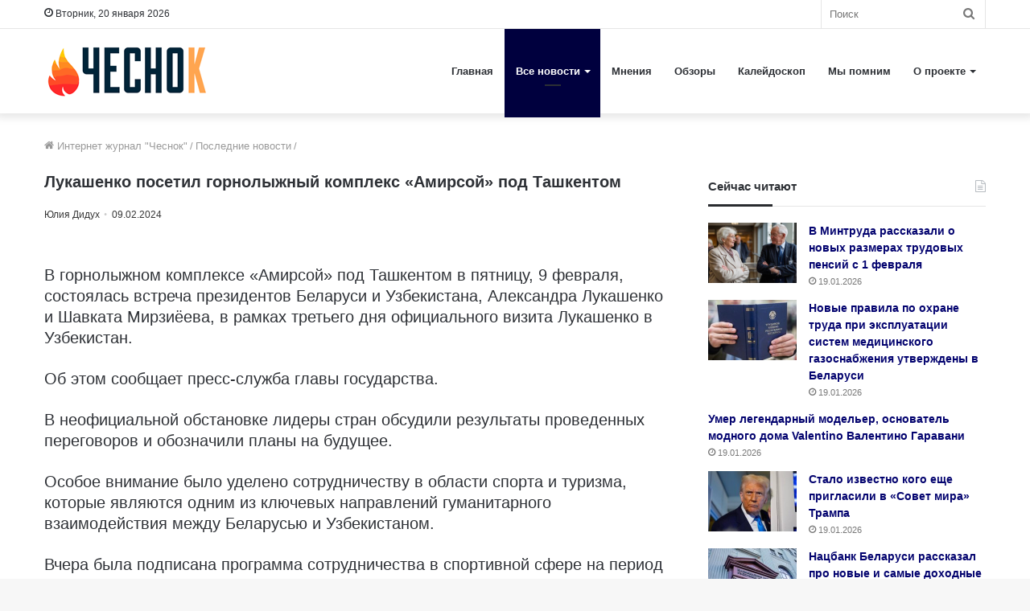

--- FILE ---
content_type: text/html; charset=utf-8
request_url: https://4esnok.by/novosti/lukashenko-posetil-gornolyzhnyj-kompleks-amirsoj-pod-tashkentom/
body_size: 24484
content:
<!DOCTYPE html>
<html lang="ru-RU" class="" data-skin="light">
<head>
	<meta charset="utf-8" />
	<meta name='robots' content='index, follow, max-image-preview:large, max-snippet:-1, max-video-preview:-1' />

	<title>Лукашенко посетил горнолыжный комплекс &quot;Амирсой&quot; под Ташкентом</title><link rel="stylesheet" href="https://4esnok.by/wp-content/cache/min/1/00ff71306a2a73c6b4863864e41946f6.css" media="all" data-minify="1" />
	<meta name="description" content="В горнолыжном комплексе &quot;Амирсой&quot; под Ташкентом в пятницу, 9 февраля, состоялась встреча президентов Беларуси и Узбекистана, Александра Лукашенко и" />
	<link rel="canonical" href="https://4esnok.by/novosti/lukashenko-posetil-gornolyzhnyj-kompleks-amirsoj-pod-tashkentom/" />
	<meta property="og:locale" content="ru_RU" />
	<meta property="og:type" content="article" />
	<meta property="og:title" content="Лукашенко посетил горнолыжный комплекс &quot;Амирсой&quot; под Ташкентом" />
	<meta property="og:description" content="В горнолыжном комплексе &quot;Амирсой&quot; под Ташкентом в пятницу, 9 февраля, состоялась встреча президентов Беларуси и Узбекистана, Александра Лукашенко и" />
	<meta property="og:url" content="https://4esnok.by/novosti/lukashenko-posetil-gornolyzhnyj-kompleks-amirsoj-pod-tashkentom/" />
	<meta property="og:site_name" content="Новости Беларуси | Интернет-журнал «Чеснок»" />
	<meta property="article:publisher" content="https://www.facebook.com/4esnok.by/" />
	<meta property="article:published_time" content="2024-02-09T18:36:50+00:00" />
	<meta property="article:modified_time" content="2024-02-09T18:36:52+00:00" />
	<meta property="og:image" content="https://4esnok.by/wp-content/uploads/2024/02/Lukashenko-i-Mirzieev-na-lyzhah.jpg" />
	<meta property="og:image:width" content="1200" />
	<meta property="og:image:height" content="675" />
	<meta property="og:image:type" content="image/jpeg" />
	<meta name="author" content="Юлия Дидух" />
	<meta name="twitter:card" content="summary_large_image" />
	<meta name="twitter:creator" content="@4esnok_by" />
	<meta name="twitter:site" content="@4esnok_by" />
	<meta name="twitter:label1" content="Написано автором" />
	<meta name="twitter:data1" content="Юлия Дидух" />
	<meta name="twitter:label2" content="Примерное время для чтения" />
	<meta name="twitter:data2" content="2 минуты" />
	<script type="application/ld+json" class="yoast-schema-graph">{"@context":"https://schema.org","@graph":[{"@type":"Article","@id":"https://4esnok.by/novosti/lukashenko-posetil-gornolyzhnyj-kompleks-amirsoj-pod-tashkentom/#article","isPartOf":{"@id":"https://4esnok.by/novosti/lukashenko-posetil-gornolyzhnyj-kompleks-amirsoj-pod-tashkentom/"},"author":{"name":"Юлия Дидух","@id":"https://4esnok.by/#/schema/person/18e8a1be887c509460ab3a0a57001bc8"},"headline":"Лукашенко посетил горнолыжный комплекс &#171;Амирсой&#187; под Ташкентом","datePublished":"2024-02-09T18:36:50+00:00","dateModified":"2024-02-09T18:36:52+00:00","mainEntityOfPage":{"@id":"https://4esnok.by/novosti/lukashenko-posetil-gornolyzhnyj-kompleks-amirsoj-pod-tashkentom/"},"wordCount":183,"publisher":{"@id":"https://4esnok.by/#organization"},"image":{"@id":"https://4esnok.by/novosti/lukashenko-posetil-gornolyzhnyj-kompleks-amirsoj-pod-tashkentom/#primaryimage"},"thumbnailUrl":"https://4esnok.by/wp-content/uploads/2024/02/Lukashenko-i-Mirzieev-na-lyzhah.jpg","keywords":["Александр Лукашенко","Общество","Политика"],"articleSection":["Последние новости"],"inLanguage":"ru-RU"},{"@type":"WebPage","@id":"https://4esnok.by/novosti/lukashenko-posetil-gornolyzhnyj-kompleks-amirsoj-pod-tashkentom/","url":"https://4esnok.by/novosti/lukashenko-posetil-gornolyzhnyj-kompleks-amirsoj-pod-tashkentom/","name":"Лукашенко посетил горнолыжный комплекс \"Амирсой\" под Ташкентом","isPartOf":{"@id":"https://4esnok.by/#website"},"primaryImageOfPage":{"@id":"https://4esnok.by/novosti/lukashenko-posetil-gornolyzhnyj-kompleks-amirsoj-pod-tashkentom/#primaryimage"},"image":{"@id":"https://4esnok.by/novosti/lukashenko-posetil-gornolyzhnyj-kompleks-amirsoj-pod-tashkentom/#primaryimage"},"thumbnailUrl":"https://4esnok.by/wp-content/uploads/2024/02/Lukashenko-i-Mirzieev-na-lyzhah.jpg","datePublished":"2024-02-09T18:36:50+00:00","dateModified":"2024-02-09T18:36:52+00:00","description":"В горнолыжном комплексе \"Амирсой\" под Ташкентом в пятницу, 9 февраля, состоялась встреча президентов Беларуси и Узбекистана, Александра Лукашенко и","breadcrumb":{"@id":"https://4esnok.by/novosti/lukashenko-posetil-gornolyzhnyj-kompleks-amirsoj-pod-tashkentom/#breadcrumb"},"inLanguage":"ru-RU","potentialAction":[{"@type":"ReadAction","target":["https://4esnok.by/novosti/lukashenko-posetil-gornolyzhnyj-kompleks-amirsoj-pod-tashkentom/"]}]},{"@type":"ImageObject","inLanguage":"ru-RU","@id":"https://4esnok.by/novosti/lukashenko-posetil-gornolyzhnyj-kompleks-amirsoj-pod-tashkentom/#primaryimage","url":"https://4esnok.by/wp-content/uploads/2024/02/Lukashenko-i-Mirzieev-na-lyzhah.jpg","contentUrl":"https://4esnok.by/wp-content/uploads/2024/02/Lukashenko-i-Mirzieev-na-lyzhah.jpg","width":1200,"height":675,"caption":"Фото: president.gov.by"},{"@type":"BreadcrumbList","@id":"https://4esnok.by/novosti/lukashenko-posetil-gornolyzhnyj-kompleks-amirsoj-pod-tashkentom/#breadcrumb","itemListElement":[{"@type":"ListItem","position":1,"name":"Главное меню","item":"https://4esnok.by/"},{"@type":"ListItem","position":2,"name":"Последние новости","item":"https://4esnok.by/novosti/"},{"@type":"ListItem","position":3,"name":"Лукашенко посетил горнолыжный комплекс &#171;Амирсой&#187; под Ташкентом"}]},{"@type":"WebSite","@id":"https://4esnok.by/#website","url":"https://4esnok.by/","name":"Новости Беларуси | Интернет-журнал \"Чеснок\"","description":"","publisher":{"@id":"https://4esnok.by/#organization"},"potentialAction":[{"@type":"SearchAction","target":{"@type":"EntryPoint","urlTemplate":"https://4esnok.by/?s={search_term_string}"},"query-input":{"@type":"PropertyValueSpecification","valueRequired":true,"valueName":"search_term_string"}}],"inLanguage":"ru-RU"},{"@type":"Organization","@id":"https://4esnok.by/#organization","name":"Общественно-политический интернет-журнал Чеснок","url":"https://4esnok.by/","logo":{"@type":"ImageObject","inLanguage":"ru-RU","@id":"https://4esnok.by/#/schema/logo/image/","url":"","contentUrl":"","caption":"Общественно-политический интернет-журнал Чеснок"},"image":{"@id":"https://4esnok.by/#/schema/logo/image/"},"sameAs":["https://www.facebook.com/4esnok.by/","https://x.com/4esnok_by"]},{"@type":"Person","@id":"https://4esnok.by/#/schema/person/18e8a1be887c509460ab3a0a57001bc8","name":"Юлия Дидух","image":{"@type":"ImageObject","inLanguage":"ru-RU","@id":"https://4esnok.by/#/schema/person/image/","url":"https://4esnok.by/wp-content/plugins/clearfy-pro/assets/images/default-avatar.png","contentUrl":"https://4esnok.by/wp-content/plugins/clearfy-pro/assets/images/default-avatar.png","caption":"Юлия Дидух"}}]}</script>


<style id='wp-img-auto-sizes-contain-inline-css' type='text/css'>
img:is([sizes=auto i],[sizes^="auto," i]){contain-intrinsic-size:3000px 1500px}
/*# sourceURL=wp-img-auto-sizes-contain-inline-css */
</style>
<style id='wp-block-library-inline-css' type='text/css'>
:root{--wp-block-synced-color:#7a00df;--wp-block-synced-color--rgb:122,0,223;--wp-bound-block-color:var(--wp-block-synced-color);--wp-editor-canvas-background:#ddd;--wp-admin-theme-color:#007cba;--wp-admin-theme-color--rgb:0,124,186;--wp-admin-theme-color-darker-10:#006ba1;--wp-admin-theme-color-darker-10--rgb:0,107,160.5;--wp-admin-theme-color-darker-20:#005a87;--wp-admin-theme-color-darker-20--rgb:0,90,135;--wp-admin-border-width-focus:2px}@media (min-resolution:192dpi){:root{--wp-admin-border-width-focus:1.5px}}.wp-element-button{cursor:pointer}:root .has-very-light-gray-background-color{background-color:#eee}:root .has-very-dark-gray-background-color{background-color:#313131}:root .has-very-light-gray-color{color:#eee}:root .has-very-dark-gray-color{color:#313131}:root .has-vivid-green-cyan-to-vivid-cyan-blue-gradient-background{background:linear-gradient(135deg,#00d084,#0693e3)}:root .has-purple-crush-gradient-background{background:linear-gradient(135deg,#34e2e4,#4721fb 50%,#ab1dfe)}:root .has-hazy-dawn-gradient-background{background:linear-gradient(135deg,#faaca8,#dad0ec)}:root .has-subdued-olive-gradient-background{background:linear-gradient(135deg,#fafae1,#67a671)}:root .has-atomic-cream-gradient-background{background:linear-gradient(135deg,#fdd79a,#004a59)}:root .has-nightshade-gradient-background{background:linear-gradient(135deg,#330968,#31cdcf)}:root .has-midnight-gradient-background{background:linear-gradient(135deg,#020381,#2874fc)}:root{--wp--preset--font-size--normal:16px;--wp--preset--font-size--huge:42px}.has-regular-font-size{font-size:1em}.has-larger-font-size{font-size:2.625em}.has-normal-font-size{font-size:var(--wp--preset--font-size--normal)}.has-huge-font-size{font-size:var(--wp--preset--font-size--huge)}.has-text-align-center{text-align:center}.has-text-align-left{text-align:left}.has-text-align-right{text-align:right}.has-fit-text{white-space:nowrap!important}#end-resizable-editor-section{display:none}.aligncenter{clear:both}.items-justified-left{justify-content:flex-start}.items-justified-center{justify-content:center}.items-justified-right{justify-content:flex-end}.items-justified-space-between{justify-content:space-between}.screen-reader-text{border:0;clip-path:inset(50%);height:1px;margin:-1px;overflow:hidden;padding:0;position:absolute;width:1px;word-wrap:normal!important}.screen-reader-text:focus{background-color:#ddd;clip-path:none;color:#444;display:block;font-size:1em;height:auto;left:5px;line-height:normal;padding:15px 23px 14px;text-decoration:none;top:5px;width:auto;z-index:100000}html :where(.has-border-color){border-style:solid}html :where([style*=border-top-color]){border-top-style:solid}html :where([style*=border-right-color]){border-right-style:solid}html :where([style*=border-bottom-color]){border-bottom-style:solid}html :where([style*=border-left-color]){border-left-style:solid}html :where([style*=border-width]){border-style:solid}html :where([style*=border-top-width]){border-top-style:solid}html :where([style*=border-right-width]){border-right-style:solid}html :where([style*=border-bottom-width]){border-bottom-style:solid}html :where([style*=border-left-width]){border-left-style:solid}html :where(img[class*=wp-image-]){height:auto;max-width:100%}:where(figure){margin:0 0 1em}html :where(.is-position-sticky){--wp-admin--admin-bar--position-offset:var(--wp-admin--admin-bar--height,0px)}@media screen and (max-width:600px){html :where(.is-position-sticky){--wp-admin--admin-bar--position-offset:0px}}

/*# sourceURL=wp-block-library-inline-css */
</style><style id='global-styles-inline-css' type='text/css'>
:root{--wp--preset--aspect-ratio--square: 1;--wp--preset--aspect-ratio--4-3: 4/3;--wp--preset--aspect-ratio--3-4: 3/4;--wp--preset--aspect-ratio--3-2: 3/2;--wp--preset--aspect-ratio--2-3: 2/3;--wp--preset--aspect-ratio--16-9: 16/9;--wp--preset--aspect-ratio--9-16: 9/16;--wp--preset--color--black: #000000;--wp--preset--color--cyan-bluish-gray: #abb8c3;--wp--preset--color--white: #ffffff;--wp--preset--color--pale-pink: #f78da7;--wp--preset--color--vivid-red: #cf2e2e;--wp--preset--color--luminous-vivid-orange: #ff6900;--wp--preset--color--luminous-vivid-amber: #fcb900;--wp--preset--color--light-green-cyan: #7bdcb5;--wp--preset--color--vivid-green-cyan: #00d084;--wp--preset--color--pale-cyan-blue: #8ed1fc;--wp--preset--color--vivid-cyan-blue: #0693e3;--wp--preset--color--vivid-purple: #9b51e0;--wp--preset--gradient--vivid-cyan-blue-to-vivid-purple: linear-gradient(135deg,rgb(6,147,227) 0%,rgb(155,81,224) 100%);--wp--preset--gradient--light-green-cyan-to-vivid-green-cyan: linear-gradient(135deg,rgb(122,220,180) 0%,rgb(0,208,130) 100%);--wp--preset--gradient--luminous-vivid-amber-to-luminous-vivid-orange: linear-gradient(135deg,rgb(252,185,0) 0%,rgb(255,105,0) 100%);--wp--preset--gradient--luminous-vivid-orange-to-vivid-red: linear-gradient(135deg,rgb(255,105,0) 0%,rgb(207,46,46) 100%);--wp--preset--gradient--very-light-gray-to-cyan-bluish-gray: linear-gradient(135deg,rgb(238,238,238) 0%,rgb(169,184,195) 100%);--wp--preset--gradient--cool-to-warm-spectrum: linear-gradient(135deg,rgb(74,234,220) 0%,rgb(151,120,209) 20%,rgb(207,42,186) 40%,rgb(238,44,130) 60%,rgb(251,105,98) 80%,rgb(254,248,76) 100%);--wp--preset--gradient--blush-light-purple: linear-gradient(135deg,rgb(255,206,236) 0%,rgb(152,150,240) 100%);--wp--preset--gradient--blush-bordeaux: linear-gradient(135deg,rgb(254,205,165) 0%,rgb(254,45,45) 50%,rgb(107,0,62) 100%);--wp--preset--gradient--luminous-dusk: linear-gradient(135deg,rgb(255,203,112) 0%,rgb(199,81,192) 50%,rgb(65,88,208) 100%);--wp--preset--gradient--pale-ocean: linear-gradient(135deg,rgb(255,245,203) 0%,rgb(182,227,212) 50%,rgb(51,167,181) 100%);--wp--preset--gradient--electric-grass: linear-gradient(135deg,rgb(202,248,128) 0%,rgb(113,206,126) 100%);--wp--preset--gradient--midnight: linear-gradient(135deg,rgb(2,3,129) 0%,rgb(40,116,252) 100%);--wp--preset--font-size--small: 13px;--wp--preset--font-size--medium: 20px;--wp--preset--font-size--large: 36px;--wp--preset--font-size--x-large: 42px;--wp--preset--spacing--20: 0.44rem;--wp--preset--spacing--30: 0.67rem;--wp--preset--spacing--40: 1rem;--wp--preset--spacing--50: 1.5rem;--wp--preset--spacing--60: 2.25rem;--wp--preset--spacing--70: 3.38rem;--wp--preset--spacing--80: 5.06rem;--wp--preset--shadow--natural: 6px 6px 9px rgba(0, 0, 0, 0.2);--wp--preset--shadow--deep: 12px 12px 50px rgba(0, 0, 0, 0.4);--wp--preset--shadow--sharp: 6px 6px 0px rgba(0, 0, 0, 0.2);--wp--preset--shadow--outlined: 6px 6px 0px -3px rgb(255, 255, 255), 6px 6px rgb(0, 0, 0);--wp--preset--shadow--crisp: 6px 6px 0px rgb(0, 0, 0);}:where(.is-layout-flex){gap: 0.5em;}:where(.is-layout-grid){gap: 0.5em;}body .is-layout-flex{display: flex;}.is-layout-flex{flex-wrap: wrap;align-items: center;}.is-layout-flex > :is(*, div){margin: 0;}body .is-layout-grid{display: grid;}.is-layout-grid > :is(*, div){margin: 0;}:where(.wp-block-columns.is-layout-flex){gap: 2em;}:where(.wp-block-columns.is-layout-grid){gap: 2em;}:where(.wp-block-post-template.is-layout-flex){gap: 1.25em;}:where(.wp-block-post-template.is-layout-grid){gap: 1.25em;}.has-black-color{color: var(--wp--preset--color--black) !important;}.has-cyan-bluish-gray-color{color: var(--wp--preset--color--cyan-bluish-gray) !important;}.has-white-color{color: var(--wp--preset--color--white) !important;}.has-pale-pink-color{color: var(--wp--preset--color--pale-pink) !important;}.has-vivid-red-color{color: var(--wp--preset--color--vivid-red) !important;}.has-luminous-vivid-orange-color{color: var(--wp--preset--color--luminous-vivid-orange) !important;}.has-luminous-vivid-amber-color{color: var(--wp--preset--color--luminous-vivid-amber) !important;}.has-light-green-cyan-color{color: var(--wp--preset--color--light-green-cyan) !important;}.has-vivid-green-cyan-color{color: var(--wp--preset--color--vivid-green-cyan) !important;}.has-pale-cyan-blue-color{color: var(--wp--preset--color--pale-cyan-blue) !important;}.has-vivid-cyan-blue-color{color: var(--wp--preset--color--vivid-cyan-blue) !important;}.has-vivid-purple-color{color: var(--wp--preset--color--vivid-purple) !important;}.has-black-background-color{background-color: var(--wp--preset--color--black) !important;}.has-cyan-bluish-gray-background-color{background-color: var(--wp--preset--color--cyan-bluish-gray) !important;}.has-white-background-color{background-color: var(--wp--preset--color--white) !important;}.has-pale-pink-background-color{background-color: var(--wp--preset--color--pale-pink) !important;}.has-vivid-red-background-color{background-color: var(--wp--preset--color--vivid-red) !important;}.has-luminous-vivid-orange-background-color{background-color: var(--wp--preset--color--luminous-vivid-orange) !important;}.has-luminous-vivid-amber-background-color{background-color: var(--wp--preset--color--luminous-vivid-amber) !important;}.has-light-green-cyan-background-color{background-color: var(--wp--preset--color--light-green-cyan) !important;}.has-vivid-green-cyan-background-color{background-color: var(--wp--preset--color--vivid-green-cyan) !important;}.has-pale-cyan-blue-background-color{background-color: var(--wp--preset--color--pale-cyan-blue) !important;}.has-vivid-cyan-blue-background-color{background-color: var(--wp--preset--color--vivid-cyan-blue) !important;}.has-vivid-purple-background-color{background-color: var(--wp--preset--color--vivid-purple) !important;}.has-black-border-color{border-color: var(--wp--preset--color--black) !important;}.has-cyan-bluish-gray-border-color{border-color: var(--wp--preset--color--cyan-bluish-gray) !important;}.has-white-border-color{border-color: var(--wp--preset--color--white) !important;}.has-pale-pink-border-color{border-color: var(--wp--preset--color--pale-pink) !important;}.has-vivid-red-border-color{border-color: var(--wp--preset--color--vivid-red) !important;}.has-luminous-vivid-orange-border-color{border-color: var(--wp--preset--color--luminous-vivid-orange) !important;}.has-luminous-vivid-amber-border-color{border-color: var(--wp--preset--color--luminous-vivid-amber) !important;}.has-light-green-cyan-border-color{border-color: var(--wp--preset--color--light-green-cyan) !important;}.has-vivid-green-cyan-border-color{border-color: var(--wp--preset--color--vivid-green-cyan) !important;}.has-pale-cyan-blue-border-color{border-color: var(--wp--preset--color--pale-cyan-blue) !important;}.has-vivid-cyan-blue-border-color{border-color: var(--wp--preset--color--vivid-cyan-blue) !important;}.has-vivid-purple-border-color{border-color: var(--wp--preset--color--vivid-purple) !important;}.has-vivid-cyan-blue-to-vivid-purple-gradient-background{background: var(--wp--preset--gradient--vivid-cyan-blue-to-vivid-purple) !important;}.has-light-green-cyan-to-vivid-green-cyan-gradient-background{background: var(--wp--preset--gradient--light-green-cyan-to-vivid-green-cyan) !important;}.has-luminous-vivid-amber-to-luminous-vivid-orange-gradient-background{background: var(--wp--preset--gradient--luminous-vivid-amber-to-luminous-vivid-orange) !important;}.has-luminous-vivid-orange-to-vivid-red-gradient-background{background: var(--wp--preset--gradient--luminous-vivid-orange-to-vivid-red) !important;}.has-very-light-gray-to-cyan-bluish-gray-gradient-background{background: var(--wp--preset--gradient--very-light-gray-to-cyan-bluish-gray) !important;}.has-cool-to-warm-spectrum-gradient-background{background: var(--wp--preset--gradient--cool-to-warm-spectrum) !important;}.has-blush-light-purple-gradient-background{background: var(--wp--preset--gradient--blush-light-purple) !important;}.has-blush-bordeaux-gradient-background{background: var(--wp--preset--gradient--blush-bordeaux) !important;}.has-luminous-dusk-gradient-background{background: var(--wp--preset--gradient--luminous-dusk) !important;}.has-pale-ocean-gradient-background{background: var(--wp--preset--gradient--pale-ocean) !important;}.has-electric-grass-gradient-background{background: var(--wp--preset--gradient--electric-grass) !important;}.has-midnight-gradient-background{background: var(--wp--preset--gradient--midnight) !important;}.has-small-font-size{font-size: var(--wp--preset--font-size--small) !important;}.has-medium-font-size{font-size: var(--wp--preset--font-size--medium) !important;}.has-large-font-size{font-size: var(--wp--preset--font-size--large) !important;}.has-x-large-font-size{font-size: var(--wp--preset--font-size--x-large) !important;}
/*# sourceURL=global-styles-inline-css */
</style>

<style id='classic-theme-styles-inline-css' type='text/css'>
/*! This file is auto-generated */
.wp-block-button__link{color:#fff;background-color:#32373c;border-radius:9999px;box-shadow:none;text-decoration:none;padding:calc(.667em + 2px) calc(1.333em + 2px);font-size:1.125em}.wp-block-file__button{background:#32373c;color:#fff;text-decoration:none}
/*# sourceURL=/wp-includes/css/classic-themes.min.css */
</style>







<link rel='stylesheet' id='tie-css-print-css' href='https://4esnok.by/wp-content/themes/jannah/assets/css/print.css' type='text/css' media='print' />
<style id='tie-css-print-inline-css' type='text/css'>
body{font-family: Verdana,Geneva,sans-serif;}.logo-text,h1,h2,h3,h4,h5,h6,.the-subtitle{font-family: Verdana,Geneva,sans-serif;}#main-nav .main-menu > ul > li > a{font-family: Verdana,Geneva,sans-serif;}blockquote p{font-family: Verdana,Geneva,sans-serif;}.entry-header h1.entry-title{font-size: 20px;}#the-post .entry-content,#the-post .entry-content p{font-size: 20px;}.entry h1{font-size: 18px;}.brand-title,a:hover,.tie-popup-search-submit,#logo.text-logo a,.theme-header nav .components #search-submit:hover,.theme-header .header-nav .components > li:hover > a,.theme-header .header-nav .components li a:hover,.main-menu ul.cats-vertical li a.is-active,.main-menu ul.cats-vertical li a:hover,.main-nav li.mega-menu .post-meta a:hover,.main-nav li.mega-menu .post-box-title a:hover,.search-in-main-nav.autocomplete-suggestions a:hover,#main-nav .menu ul:not(.cats-horizontal) li:hover > a,#main-nav .menu ul li.current-menu-item:not(.mega-link-column) > a,.top-nav .menu li:hover > a,.top-nav .menu > .tie-current-menu > a,.search-in-top-nav.autocomplete-suggestions .post-title a:hover,div.mag-box .mag-box-options .mag-box-filter-links a.active,.mag-box-filter-links .flexMenu-viewMore:hover > a,.stars-rating-active,body .tabs.tabs .active > a,.video-play-icon,.spinner-circle:after,#go-to-content:hover,.comment-list .comment-author .fn,.commentlist .comment-author .fn,blockquote::before,blockquote cite,blockquote.quote-simple p,.multiple-post-pages a:hover,#story-index li .is-current,.latest-tweets-widget .twitter-icon-wrap span,.wide-slider-nav-wrapper .slide,.wide-next-prev-slider-wrapper .tie-slider-nav li:hover span,.review-final-score h3,#mobile-menu-icon:hover .menu-text,body .entry a,.dark-skin body .entry a,.entry .post-bottom-meta a:hover,.comment-list .comment-content a,q a,blockquote a,.widget.tie-weather-widget .icon-basecloud-bg:after,.site-footer a:hover,.site-footer .stars-rating-active,.site-footer .twitter-icon-wrap span,.site-info a:hover{color: #00003e;}#instagram-link a:hover{color: #00003e !important;border-color: #00003e !important;}[type='submit'],.button,.generic-button a,.generic-button button,.theme-header .header-nav .comp-sub-menu a.button.guest-btn:hover,.theme-header .header-nav .comp-sub-menu a.checkout-button,nav.main-nav .menu > li.tie-current-menu > a,nav.main-nav .menu > li:hover > a,.main-menu .mega-links-head:after,.main-nav .mega-menu.mega-cat .cats-horizontal li a.is-active,#mobile-menu-icon:hover .nav-icon,#mobile-menu-icon:hover .nav-icon:before,#mobile-menu-icon:hover .nav-icon:after,.search-in-main-nav.autocomplete-suggestions a.button,.search-in-top-nav.autocomplete-suggestions a.button,.spinner > div,.post-cat,.pages-numbers li.current span,.multiple-post-pages > span,#tie-wrapper .mejs-container .mejs-controls,.mag-box-filter-links a:hover,.slider-arrow-nav a:not(.pagination-disabled):hover,.comment-list .reply a:hover,.commentlist .reply a:hover,#reading-position-indicator,#story-index-icon,.videos-block .playlist-title,.review-percentage .review-item span span,.tie-slick-dots li.slick-active button,.tie-slick-dots li button:hover,.digital-rating-static,.timeline-widget li a:hover .date:before,#wp-calendar #today,.posts-list-counter li.widget-post-list:before,.cat-counter a + span,.tie-slider-nav li span:hover,.fullwidth-area .widget_tag_cloud .tagcloud a:hover,.magazine2:not(.block-head-4) .dark-widgetized-area ul.tabs a:hover,.magazine2:not(.block-head-4) .dark-widgetized-area ul.tabs .active a,.magazine1 .dark-widgetized-area ul.tabs a:hover,.magazine1 .dark-widgetized-area ul.tabs .active a,.block-head-4.magazine2 .dark-widgetized-area .tabs.tabs .active a,.block-head-4.magazine2 .dark-widgetized-area .tabs > .active a:before,.block-head-4.magazine2 .dark-widgetized-area .tabs > .active a:after,.demo_store,.demo #logo:after,.demo #sticky-logo:after,.widget.tie-weather-widget,span.video-close-btn:hover,#go-to-top,.latest-tweets-widget .slider-links .button:not(:hover){background-color: #00003e;color: #FFFFFF;}.tie-weather-widget .widget-title .the-subtitle,.block-head-4.magazine2 #footer .tabs .active a:hover{color: #FFFFFF;}pre,code,.pages-numbers li.current span,.theme-header .header-nav .comp-sub-menu a.button.guest-btn:hover,.multiple-post-pages > span,.post-content-slideshow .tie-slider-nav li span:hover,#tie-body .tie-slider-nav li > span:hover,.slider-arrow-nav a:not(.pagination-disabled):hover,.main-nav .mega-menu.mega-cat .cats-horizontal li a.is-active,.main-nav .mega-menu.mega-cat .cats-horizontal li a:hover,.main-menu .menu > li > .menu-sub-content{border-color: #00003e;}.main-menu .menu > li.tie-current-menu{border-bottom-color: #00003e;}.top-nav .menu li.tie-current-menu > a:before,.top-nav .menu li.menu-item-has-children:hover > a:before{border-top-color: #00003e;}.main-nav .main-menu .menu > li.tie-current-menu > a:before,.main-nav .main-menu .menu > li:hover > a:before{border-top-color: #FFFFFF;}header.main-nav-light .main-nav .menu-item-has-children li:hover > a:before,header.main-nav-light .main-nav .mega-menu li:hover > a:before{border-left-color: #00003e;}.rtl header.main-nav-light .main-nav .menu-item-has-children li:hover > a:before,.rtl header.main-nav-light .main-nav .mega-menu li:hover > a:before{border-right-color: #00003e;border-left-color: transparent;}.top-nav ul.menu li .menu-item-has-children:hover > a:before{border-top-color: transparent;border-left-color: #00003e;}.rtl .top-nav ul.menu li .menu-item-has-children:hover > a:before{border-left-color: transparent;border-right-color: #00003e;}::-moz-selection{background-color: #00003e;color: #FFFFFF;}::selection{background-color: #00003e;color: #FFFFFF;}circle.circle_bar{stroke: #00003e;}#reading-position-indicator{box-shadow: 0 0 10px rgba( 0,0,62,0.7);}#logo.text-logo a:hover,body .entry a:hover,.dark-skin body .entry a:hover,.comment-list .comment-content a:hover,.block-head-4.magazine2 .site-footer .tabs li a:hover,q a:hover,blockquote a:hover{color: #00000c;}.button:hover,input[type='submit']:hover,.generic-button a:hover,.generic-button button:hover,a.post-cat:hover,.site-footer .button:hover,.site-footer [type='submit']:hover,.search-in-main-nav.autocomplete-suggestions a.button:hover,.search-in-top-nav.autocomplete-suggestions a.button:hover,.theme-header .header-nav .comp-sub-menu a.checkout-button:hover{background-color: #00000c;color: #FFFFFF;}.theme-header .header-nav .comp-sub-menu a.checkout-button:not(:hover),body .entry a.button{color: #FFFFFF;}#story-index.is-compact .story-index-content{background-color: #00003e;}#story-index.is-compact .story-index-content a,#story-index.is-compact .story-index-content .is-current{color: #FFFFFF;}#tie-body .mag-box-title h3 a,#tie-body .block-more-button{color: #00003e;}#tie-body .mag-box-title h3 a:hover,#tie-body .block-more-button:hover{color: #00000c;}#tie-body .mag-box-title{color: #00003e;}#tie-body .mag-box-title:after,#tie-body #footer .widget-title:after{background-color: #00003e;}.brand-title,a:hover,.tie-popup-search-submit,#logo.text-logo a,.theme-header nav .components #search-submit:hover,.theme-header .header-nav .components > li:hover > a,.theme-header .header-nav .components li a:hover,.main-menu ul.cats-vertical li a.is-active,.main-menu ul.cats-vertical li a:hover,.main-nav li.mega-menu .post-meta a:hover,.main-nav li.mega-menu .post-box-title a:hover,.search-in-main-nav.autocomplete-suggestions a:hover,#main-nav .menu ul:not(.cats-horizontal) li:hover > a,#main-nav .menu ul li.current-menu-item:not(.mega-link-column) > a,.top-nav .menu li:hover > a,.top-nav .menu > .tie-current-menu > a,.search-in-top-nav.autocomplete-suggestions .post-title a:hover,div.mag-box .mag-box-options .mag-box-filter-links a.active,.mag-box-filter-links .flexMenu-viewMore:hover > a,.stars-rating-active,body .tabs.tabs .active > a,.video-play-icon,.spinner-circle:after,#go-to-content:hover,.comment-list .comment-author .fn,.commentlist .comment-author .fn,blockquote::before,blockquote cite,blockquote.quote-simple p,.multiple-post-pages a:hover,#story-index li .is-current,.latest-tweets-widget .twitter-icon-wrap span,.wide-slider-nav-wrapper .slide,.wide-next-prev-slider-wrapper .tie-slider-nav li:hover span,.review-final-score h3,#mobile-menu-icon:hover .menu-text,body .entry a,.dark-skin body .entry a,.entry .post-bottom-meta a:hover,.comment-list .comment-content a,q a,blockquote a,.widget.tie-weather-widget .icon-basecloud-bg:after,.site-footer a:hover,.site-footer .stars-rating-active,.site-footer .twitter-icon-wrap span,.site-info a:hover{color: #00003e;}#instagram-link a:hover{color: #00003e !important;border-color: #00003e !important;}[type='submit'],.button,.generic-button a,.generic-button button,.theme-header .header-nav .comp-sub-menu a.button.guest-btn:hover,.theme-header .header-nav .comp-sub-menu a.checkout-button,nav.main-nav .menu > li.tie-current-menu > a,nav.main-nav .menu > li:hover > a,.main-menu .mega-links-head:after,.main-nav .mega-menu.mega-cat .cats-horizontal li a.is-active,#mobile-menu-icon:hover .nav-icon,#mobile-menu-icon:hover .nav-icon:before,#mobile-menu-icon:hover .nav-icon:after,.search-in-main-nav.autocomplete-suggestions a.button,.search-in-top-nav.autocomplete-suggestions a.button,.spinner > div,.post-cat,.pages-numbers li.current span,.multiple-post-pages > span,#tie-wrapper .mejs-container .mejs-controls,.mag-box-filter-links a:hover,.slider-arrow-nav a:not(.pagination-disabled):hover,.comment-list .reply a:hover,.commentlist .reply a:hover,#reading-position-indicator,#story-index-icon,.videos-block .playlist-title,.review-percentage .review-item span span,.tie-slick-dots li.slick-active button,.tie-slick-dots li button:hover,.digital-rating-static,.timeline-widget li a:hover .date:before,#wp-calendar #today,.posts-list-counter li.widget-post-list:before,.cat-counter a + span,.tie-slider-nav li span:hover,.fullwidth-area .widget_tag_cloud .tagcloud a:hover,.magazine2:not(.block-head-4) .dark-widgetized-area ul.tabs a:hover,.magazine2:not(.block-head-4) .dark-widgetized-area ul.tabs .active a,.magazine1 .dark-widgetized-area ul.tabs a:hover,.magazine1 .dark-widgetized-area ul.tabs .active a,.block-head-4.magazine2 .dark-widgetized-area .tabs.tabs .active a,.block-head-4.magazine2 .dark-widgetized-area .tabs > .active a:before,.block-head-4.magazine2 .dark-widgetized-area .tabs > .active a:after,.demo_store,.demo #logo:after,.demo #sticky-logo:after,.widget.tie-weather-widget,span.video-close-btn:hover,#go-to-top,.latest-tweets-widget .slider-links .button:not(:hover){background-color: #00003e;color: #FFFFFF;}.tie-weather-widget .widget-title .the-subtitle,.block-head-4.magazine2 #footer .tabs .active a:hover{color: #FFFFFF;}pre,code,.pages-numbers li.current span,.theme-header .header-nav .comp-sub-menu a.button.guest-btn:hover,.multiple-post-pages > span,.post-content-slideshow .tie-slider-nav li span:hover,#tie-body .tie-slider-nav li > span:hover,.slider-arrow-nav a:not(.pagination-disabled):hover,.main-nav .mega-menu.mega-cat .cats-horizontal li a.is-active,.main-nav .mega-menu.mega-cat .cats-horizontal li a:hover,.main-menu .menu > li > .menu-sub-content{border-color: #00003e;}.main-menu .menu > li.tie-current-menu{border-bottom-color: #00003e;}.top-nav .menu li.tie-current-menu > a:before,.top-nav .menu li.menu-item-has-children:hover > a:before{border-top-color: #00003e;}.main-nav .main-menu .menu > li.tie-current-menu > a:before,.main-nav .main-menu .menu > li:hover > a:before{border-top-color: #FFFFFF;}header.main-nav-light .main-nav .menu-item-has-children li:hover > a:before,header.main-nav-light .main-nav .mega-menu li:hover > a:before{border-left-color: #00003e;}.rtl header.main-nav-light .main-nav .menu-item-has-children li:hover > a:before,.rtl header.main-nav-light .main-nav .mega-menu li:hover > a:before{border-right-color: #00003e;border-left-color: transparent;}.top-nav ul.menu li .menu-item-has-children:hover > a:before{border-top-color: transparent;border-left-color: #00003e;}.rtl .top-nav ul.menu li .menu-item-has-children:hover > a:before{border-left-color: transparent;border-right-color: #00003e;}::-moz-selection{background-color: #00003e;color: #FFFFFF;}::selection{background-color: #00003e;color: #FFFFFF;}circle.circle_bar{stroke: #00003e;}#reading-position-indicator{box-shadow: 0 0 10px rgba( 0,0,62,0.7);}#logo.text-logo a:hover,body .entry a:hover,.dark-skin body .entry a:hover,.comment-list .comment-content a:hover,.block-head-4.magazine2 .site-footer .tabs li a:hover,q a:hover,blockquote a:hover{color: #00000c;}.button:hover,input[type='submit']:hover,.generic-button a:hover,.generic-button button:hover,a.post-cat:hover,.site-footer .button:hover,.site-footer [type='submit']:hover,.search-in-main-nav.autocomplete-suggestions a.button:hover,.search-in-top-nav.autocomplete-suggestions a.button:hover,.theme-header .header-nav .comp-sub-menu a.checkout-button:hover{background-color: #00000c;color: #FFFFFF;}.theme-header .header-nav .comp-sub-menu a.checkout-button:not(:hover),body .entry a.button{color: #FFFFFF;}#story-index.is-compact .story-index-content{background-color: #00003e;}#story-index.is-compact .story-index-content a,#story-index.is-compact .story-index-content .is-current{color: #FFFFFF;}#tie-body .mag-box-title h3 a,#tie-body .block-more-button{color: #00003e;}#tie-body .mag-box-title h3 a:hover,#tie-body .block-more-button:hover{color: #00000c;}#tie-body .mag-box-title{color: #00003e;}#tie-body .mag-box-title:after,#tie-body #footer .widget-title:after{background-color: #00003e;}a,body .entry a,.dark-skin body .entry a,.comment-list .comment-content a{color: #00006e;}#content a:hover{text-decoration: underline !important;}.tie-cat-2383,.tie-cat-item-2383 > span{background-color:#e67e22 !important;color:#FFFFFF !important;}.tie-cat-2383:after{border-top-color:#e67e22 !important;}.tie-cat-2383:hover{background-color:#c86004 !important;}.tie-cat-2383:hover:after{border-top-color:#c86004 !important;}.tie-cat-2392,.tie-cat-item-2392 > span{background-color:#2ecc71 !important;color:#FFFFFF !important;}.tie-cat-2392:after{border-top-color:#2ecc71 !important;}.tie-cat-2392:hover{background-color:#10ae53 !important;}.tie-cat-2392:hover:after{border-top-color:#10ae53 !important;}.tie-cat-2396,.tie-cat-item-2396 > span{background-color:#9b59b6 !important;color:#FFFFFF !important;}.tie-cat-2396:after{border-top-color:#9b59b6 !important;}.tie-cat-2396:hover{background-color:#7d3b98 !important;}.tie-cat-2396:hover:after{border-top-color:#7d3b98 !important;}.tie-cat-2398,.tie-cat-item-2398 > span{background-color:#34495e !important;color:#FFFFFF !important;}.tie-cat-2398:after{border-top-color:#34495e !important;}.tie-cat-2398:hover{background-color:#162b40 !important;}.tie-cat-2398:hover:after{border-top-color:#162b40 !important;}.tie-cat-2399,.tie-cat-item-2399 > span{background-color:#795548 !important;color:#FFFFFF !important;}.tie-cat-2399:after{border-top-color:#795548 !important;}.tie-cat-2399:hover{background-color:#5b372a !important;}.tie-cat-2399:hover:after{border-top-color:#5b372a !important;}.tie-cat-2401,.tie-cat-item-2401 > span{background-color:#4CAF50 !important;color:#FFFFFF !important;}.tie-cat-2401:after{border-top-color:#4CAF50 !important;}.tie-cat-2401:hover{background-color:#2e9132 !important;}.tie-cat-2401:hover:after{border-top-color:#2e9132 !important;}
/*# sourceURL=tie-css-print-inline-css */
</style>
<script type="text/javascript" src="https://4esnok.by/wp-includes/js/jquery/jquery.min.js" id="jquery-core-js" defer></script>
<script type="text/javascript" src="https://4esnok.by/wp-includes/js/jquery/jquery-migrate.min.js" id="jquery-migrate-js" defer></script>
<style>.pseudo-clearfy-link { color: #008acf; cursor: pointer;}.pseudo-clearfy-link:hover { text-decoration: none;}</style><meta http-equiv="X-UA-Compatible" content="IE=edge">
<meta name="theme-color" content="#00003e" /><meta name="viewport" content="width=device-width, initial-scale=1.0" /><link rel="icon" href="https://4esnok.by/wp-content/uploads/2023/07/cropped-logo_color_bg_512-32x32.png" sizes="32x32" />
<link rel="icon" href="https://4esnok.by/wp-content/uploads/2023/07/cropped-logo_color_bg_512-192x192.png" sizes="192x192" />
<link rel="apple-touch-icon" href="https://4esnok.by/wp-content/uploads/2023/07/cropped-logo_color_bg_512-180x180.png" />
<meta name="msapplication-TileImage" content="https://4esnok.by/wp-content/uploads/2023/07/cropped-logo_color_bg_512-270x270.png" />
		<style type="text/css" id="wp-custom-css">
			
		</style>
		<noscript><style id="rocket-lazyload-nojs-css">.rll-youtube-player, [data-lazy-src]{display:none !important;}</style></noscript><!-- Yandex.Metrika counter -->
<script type="text/javascript" >
   (function(m,e,t,r,i,k,a){m[i]=m[i]||function(){(m[i].a=m[i].a||[]).push(arguments)};
   m[i].l=1*new Date();k=e.createElement(t),a=e.getElementsByTagName(t)[0],k.async=1,k.src=r,a.parentNode.insertBefore(k,a)})
   (window, document, "script", "https://mc.yandex.ru/metrika/tag.js", "ym");

   ym(49868926, "init", {
        clickmap:true,
        trackLinks:true,
        accurateTrackBounce:true,
        webvisor:true
   });
</script>
<noscript><div><img src="https://mc.yandex.ru/watch/49868926" style="position:absolute; left:-9999px;" alt="" /></div></noscript>
<!-- /Yandex.Metrika counter -->

<!-- Global site tag (gtag.js) - Google Analytics -->
<script async src="https://www.googletagmanager.com/gtag/js?id=UA-58598961-1"></script>
<script>
  window.dataLayer = window.dataLayer || [];
  function gtag(){dataLayer.push(arguments);}
  gtag('js', new Date());

  gtag('config', 'UA-58598961-1');
</script>
	<meta charset="UTF-8" />
	<link rel="profile" href="http://gmpg.org/xfn/11" />

<script async src='https://yandex.ru/ads/system/header-bidding.js'></script>

<script>window.yaContextCb = window.yaContextCb || []</script>
<script src='https://yandex.ru/ads/system/context.js' async></script>    
	
<!--LiveInternet counter--><script>
new Image().src = "https://counter.yadro.ru/hit?r"+
escape(document.referrer)+((typeof(screen)=="undefined")?"":
";s"+screen.width+"*"+screen.height+"*"+(screen.colorDepth?
screen.colorDepth:screen.pixelDepth))+";u"+escape(document.URL)+
";h"+escape(document.title.substring(0,150))+
";"+Math.random();</script><!--/LiveInternet-->

<!-- Top.Mail.Ru counter -->
<script type="text/javascript">
var _tmr = window._tmr || (window._tmr = []);
_tmr.push({id: "3171757", type: "pageView", start: (new Date()).getTime()});
(function (d, w, id) {
  if (d.getElementById(id)) return;
  var ts = d.createElement("script"); ts.type = "text/javascript"; ts.async = true; ts.id = id;
  ts.src = "https://top-fwz1.mail.ru/js/code.js";
  var f = function () {var s = d.getElementsByTagName("script")[0]; s.parentNode.insertBefore(ts, s);};
  if (w.opera == "[object Opera]") { d.addEventListener("DOMContentLoaded", f, false); } else { f(); }
})(document, window, "tmr-code");
</script>
<noscript><div><img src="https://top-fwz1.mail.ru/counter?id=3171757;js=na" style="position:absolute;left:-9999px;" alt="Top.Mail.Ru" /></div></noscript>
<!-- /Top.Mail.Ru counter -->
	
	<!-- Yandex.RTB R-A-380441-46 -->
<script>window.yaContextCb.push(()=>{
  Ya.Context.AdvManager.render({
    type: 'floorAd',
    blockId: 'R-A-380441-46'
  })
})</script>
	
	<div id="fullscreen"></div>
<script>
    window.yaContextCb.push(()=>{
        Ya.adfoxCode.createAdaptive({
            ownerId: 239538,
            containerId: 'fullscreen',
            type: 'fullscreen',
            params: {
                p1: 'cozvi',
                p2: 'fixs'
        }
    }, ['tablet', 'phone'], {
        tabletWidth: 991,
        phoneWidth: 768,
        isAutoReloads: false
        })
    })
</script>
<script src='https://push.svk-native.ru/js/SparrowPush.js' id='sprw-push-data' site-id='11301' async></script>

	<script async src="https://widget.sparrow.ru/js/embed.js"></script>
	
	<script type="text/javascript" bounce-catcher="1" widget="90116" widget-type="feed" src="https://svk-native.ru/js/bounce-catcher-v2.min.js" defer></script>
	
	<script async src="https://lenta.sparrow.ru/js/loader.js"></script>
	
	<script async src="https://jsn.24smi.net/smi.js"></script>


</head>

<body id="tie-body" class="wp-singular post-template-default single single-post postid-425712 single-format-standard wp-theme-jannah wrapper-has-shadow block-head-3 magazine2 is-thumb-overlay-disabled is-desktop is-header-layout-1 sidebar-right has-sidebar post-layout-2 narrow-title-narrow-media is-standard-format hide_breaking_news hide_share_post_top hide_share_post_bottom hide_post_authorbio hide_post_nav">
	

<div id="adfox_162011727820715176"></div>

<div id="adfox_168440795945754505"></div>
<script>
    window.yaContextCb.push(()=>{
        Ya.adfoxCode.create({
            ownerId: 239538,
            containerId: 'adfox_168440795945754505',
            type: 'floorAd',
            platform: 'desktop',
            params: {
                p1: 'cyffx',
                p2: 'y'
            }
        })
    })
</script>
	
<div class="background-overlay">

	<div id="tie-container" class="site tie-container">

		
		<div id="tie-wrapper">

			
<header id="theme-header" class="theme-header header-layout-1 main-nav-light main-nav-default-light main-nav-below no-stream-item top-nav-active top-nav-light top-nav-default-light top-nav-above has-shadow has-normal-width-logo mobile-header-default">
	
<nav id="top-nav" data-skin="search-in-top-nav" class="has-date-components top-nav header-nav live-search-parent" aria-label="Secondary Navigation">
	<div class="container">
		<div class="topbar-wrapper">

			
					<div class="topbar-today-date tie-icon">
						Вторник, 20 января 2026					</div>
					
			<div class="tie-alignleft">
							</div><!-- .tie-alignleft /-->

			<div class="tie-alignright">
				<ul class="components">		<li class="search-bar menu-item custom-menu-link" aria-label="Search">
			<form method="get" id="search" action="https://4esnok.by/">
				<input id="search-input" class="is-ajax-search"  inputmode="search" type="text" name="s" title="Поиск" placeholder="Поиск" />
				<button id="search-submit" type="submit">
					<span class="tie-icon-search tie-search-icon" aria-hidden="true"></span>
					<span class="screen-reader-text">Поиск</span>
				</button>
			</form>
		</li>
		</ul><!-- Components -->			</div><!-- .tie-alignright /-->

		</div><!-- .topbar-wrapper /-->
	</div><!-- .container /-->
</nav><!-- #top-nav /-->

<div class="main-nav-wrapper">
	<nav id="main-nav"  class="main-nav header-nav" style="line-height:105px" aria-label="Primary Navigation">
		<div class="container">

			<div class="main-menu-wrapper">

				<div id="mobile-header-components-area_1" class="mobile-header-components"><ul class="components"><li class="mobile-component_menu custom-menu-link"><a href="#" id="mobile-menu-icon" class=""><span class="tie-mobile-menu-icon nav-icon is-layout-1"></span><span class="screen-reader-text">Меню</span></a></li></ul></div>
						<div class="header-layout-1-logo" style="width:207px">
							
		<div id="logo" class="image-logo" >

			
			<a title="Новости Беларуси | Интернет-журнал «Чеснок»" href="https://4esnok.by/">
				
				<picture class="tie-logo-default tie-logo-picture">
					<source class="tie-logo-source-default tie-logo-source" data-lazy-srcset="https://4esnok.by/wp-content/uploads/2022/10/logo_site_old.png">
					<img class="tie-logo-img-default tie-logo-img" src="data:image/svg+xml,%3Csvg%20xmlns='http://www.w3.org/2000/svg'%20viewBox='0%200%20207%2065'%3E%3C/svg%3E" alt="Новости Беларуси | Интернет-журнал «Чеснок»" width="207" height="65" style="max-height:65px; width: auto;" data-lazy-src="https://4esnok.by/wp-content/uploads/2022/10/logo_site_old.png" /><noscript><img class="tie-logo-img-default tie-logo-img" src="https://4esnok.by/wp-content/uploads/2022/10/logo_site_old.png" alt="Новости Беларуси | Интернет-журнал «Чеснок»" width="207" height="65" style="max-height:65px; width: auto;" /></noscript>
				</picture>
						</a>

			
		</div><!-- #logo /-->

								</div>

						
				<div id="menu-components-wrap">

					
		<div id="sticky-logo" class="image-logo">

			
			<a title="Новости Беларуси | Интернет-журнал «Чеснок»" href="https://4esnok.by/">
				
				<picture class="tie-logo-default tie-logo-picture">
					<source class="tie-logo-source-default tie-logo-source" data-lazy-srcset="https://4esnok.by/wp-content/uploads/2022/10/logo_site_old.png">
					<img class="tie-logo-img-default tie-logo-img" src="data:image/svg+xml,%3Csvg%20xmlns='http://www.w3.org/2000/svg'%20viewBox='0%200%200%200'%3E%3C/svg%3E" alt="Новости Беларуси | Интернет-журнал «Чеснок»"  data-lazy-src="https://4esnok.by/wp-content/uploads/2022/10/logo_site_old.png" /><noscript><img class="tie-logo-img-default tie-logo-img" src="https://4esnok.by/wp-content/uploads/2022/10/logo_site_old.png" alt="Новости Беларуси | Интернет-журнал «Чеснок»"  /></noscript>
				</picture>
						</a>

			
		</div><!-- #Sticky-logo /-->

		<div class="flex-placeholder"></div>
		
					<div class="main-menu main-menu-wrap tie-alignleft">
						<div id="main-nav-menu" class="main-menu header-menu"><ul id="menu-osnovnoe-menju" class="menu" role="menubar"><li id="menu-item-107258" class="menu-item menu-item-type-post_type menu-item-object-page menu-item-home menu-item-107258"><a href="https://4esnok.by/">Главная</a></li>
<li id="menu-item-93451" class="menu-item menu-item-type-taxonomy menu-item-object-category current-post-ancestor current-menu-parent current-post-parent menu-item-has-children menu-item-93451 tie-current-menu"><a href="https://4esnok.by/novosti/">Все новости</a>
<ul class="sub-menu menu-sub-content">
	<li id="menu-item-112891" class="menu-item menu-item-type-custom menu-item-object-custom menu-item-112891"><a href="https://4esnok.by/tag/novosti-gomelya/">Новости Гомеля</a></li>
	<li id="menu-item-116061" class="menu-item menu-item-type-custom menu-item-object-custom menu-item-116061"><a href="https://4esnok.by/tag/novosti-grodno/">Новости Гродно</a></li>
	<li id="menu-item-112889" class="menu-item menu-item-type-custom menu-item-object-custom menu-item-112889"><a href="https://4esnok.by/tag/novosti-bresta/">Новости Бреста</a></li>
	<li id="menu-item-118656" class="menu-item menu-item-type-custom menu-item-object-custom menu-item-118656"><a href="https://4esnok.by/tag/vitebsk/">Новости Витебска</a></li>
	<li id="menu-item-112892" class="menu-item menu-item-type-custom menu-item-object-custom menu-item-112892"><a href="https://4esnok.by/tag/novosti-mogiljova/">Новости Могилёва</a></li>
	<li id="menu-item-112887" class="menu-item menu-item-type-custom menu-item-object-custom menu-item-112887"><a href="https://4esnok.by/tag/novosti-minska/">Новости Минска</a></li>
	<li id="menu-item-112888" class="menu-item menu-item-type-custom menu-item-object-custom menu-item-112888"><a href="https://4esnok.by/tag/minskaya-oblast/">Новости Минской области</a></li>
	<li id="menu-item-113627" class="menu-item menu-item-type-custom menu-item-object-custom menu-item-113627"><a href="https://4esnok.by/tag/novosti-mira/">Новости мира</a></li>
</ul>
</li>
<li id="menu-item-93452" class="menu-item menu-item-type-taxonomy menu-item-object-category menu-item-93452"><a href="https://4esnok.by/mneniya/">Мнения</a></li>
<li id="menu-item-93453" class="menu-item menu-item-type-taxonomy menu-item-object-category menu-item-93453"><a href="https://4esnok.by/obzory-i-rejtingi/">Обзоры</a></li>
<li id="menu-item-408546" class="menu-item menu-item-type-taxonomy menu-item-object-category menu-item-408546"><a href="https://4esnok.by/kalejdoskop/">Калейдоскоп</a></li>
<li id="menu-item-449861" class="menu-item menu-item-type-taxonomy menu-item-object-category menu-item-449861"><a href="https://4esnok.by/my-pomnim/">Мы помним</a></li>
<li id="menu-item-107976" class="menu-item menu-item-type-post_type menu-item-object-page menu-item-has-children menu-item-107976"><a href="https://4esnok.by/o-proekte/">О проекте</a>
<ul class="sub-menu menu-sub-content">
	<li id="menu-item-259428" class="menu-item menu-item-type-post_type menu-item-object-page menu-item-259428"><a href="https://4esnok.by/kontakty/">Контакты</a></li>
</ul>
</li>
</ul></div>					</div><!-- .main-menu.tie-alignleft /-->

					
				</div><!-- #menu-components-wrap /-->
			</div><!-- .main-menu-wrapper /-->
		</div><!-- .container /-->
	</nav><!-- #main-nav /-->
</div><!-- .main-nav-wrapper /-->

</header>

<div id="content" class="site-content container"><div id="main-content-row" class="tie-row main-content-row">

<div class="main-content tie-col-md-8 tie-col-xs-12" role="main">

	
	<article id="the-post" class="container-wrapper post-content tie-standard">

		
<header class="entry-header-outer">

	<nav id="breadcrumb"><a href="https://4esnok.by/"><span class="tie-icon-home" aria-hidden="true"></span> Интернет журнал &quot;Чеснок&quot;</a><em class="delimiter">/</em><a href="https://4esnok.by/novosti/">Последние новости</a><em class="delimiter">/</em></nav><script type="application/ld+json">{"@context":"http:\/\/schema.org","@type":"BreadcrumbList","@id":"#Breadcrumb","itemListElement":[{"@type":"ListItem","position":1,"item":{"name":"\u0418\u043d\u0442\u0435\u0440\u043d\u0435\u0442 \u0436\u0443\u0440\u043d\u0430\u043b &quot;\u0427\u0435\u0441\u043d\u043e\u043a&quot;","@id":"https:\/\/4esnok.by\/"}}]}</script>
	<div class="entry-header">

		
		<h1 class="post-title entry-title">Лукашенко посетил горнолыжный комплекс &#171;Амирсой&#187; под Ташкентом</h1>

		<div id="single-post-meta" class="post-meta clearfix">Юлия Дидух<span class="date meta-item tie-icon">09.02.2024</span></div><!-- .post-meta -->	</div><!-- .entry-header /-->

	
	
</header><!-- .entry-header-outer /-->


		<div class="entry-content entry clearfix">

			<div class="stream-item stream-item-above-post-content"><div id="adfox_162011939231456419"></div>
<script>
window.yaContextCb.push(()=>{
    window.Ya.adfoxCode.createAdaptive({
        ownerId: 239538,
        containerId: 'adfox_162011939231456419',
        params: {
            p1: 'cozvm',
            p2: 'fixp'

        }
    }, ['tablet', 'phone'], {
        tabletWidth: 991,
        phoneWidth: 768,
        isAutoReloads: false
        })
    })
</script>

<div id="adfox_162011668013652026"></div>
<script>
window.yaContextCb.push(()=>{
    window.Ya.adfoxCode.createAdaptive({
        ownerId: 239538,
        containerId: 'adfox_162011668013652026',
        params: {
            p1: 'coztu',
            p2: 'y'

        }
    }, ['desktop'], {
        tabletWidth: 991,
        phoneWidth: 768,
        isAutoReloads: false
        })
    })
</script></div>
<!-- Sparrow Lenta Loader -->
<script type="text/javascript" data-key="b80c78163f0d9f86e1b7b86206a00942">
    (function(w, a) {
        (w[a] = w[a] || []).push({
            'script_key': 'b80c78163f0d9f86e1b7b86206a00942',
            'settings': {
                'w': 129399,
                'sid': 11301,
                'type': 'lenta',
            }
        });
        if(window['_SparrowLoader']){
          window['_SparrowLoader'].initWidgets();
        }
    })(window, '_sparrow_widgets');
</script>
<!-- /Sparrow Lenta Loader-->


			<div class='code-block code-block-1' style='margin: 8px 0; clear: both;'>
<amp-ad width=300 height=300
    type="doubleclick"
    data-slot="/21857590943/4esnok.by/AMP_1"
    data-multi-size="300x250">
</amp-ad></div>
<p>В горнолыжном комплексе &#171;Амирсой&#187; под Ташкентом в пятницу, 9 февраля, состоялась встреча президентов Беларуси и Узбекистана, Александра Лукашенко и Шавката Мирзиёева, в рамках третьего дня официального визита Лукашенко в Узбекистан. </p>
<!-- /wp:post-content -->

<!-- wp:paragraph -->
<p>Об этом сообщает пресс-служба главы государства. </p>
<!-- /wp:paragraph -->

<!-- wp:paragraph -->
<p>В неофициальной обстановке лидеры стран обсудили результаты проведенных переговоров и обозначили планы на будущее.</p><div class="stream-item stream-item-in-post stream-item-inline-post aligncenter"><div id="adfox_165417386878053755"></div>
<script>
    window.yaContextCb.push(()=>{
        Ya.adfoxCode.createAdaptive({
            ownerId: 239538,
            containerId: 'adfox_165417386878053755',
            params: {
                p1: 'cujkl',
                p2: 'fixp'
            },
        lazyLoad: {
        fetchMargin: 50,
        mobileScaling: 1
      }
        }, ['tablet', 'phone'], {
            tabletWidth: 991,
            phoneWidth: 768,
                isAutoReloads: false
        })
    })
</script></div>
<!-- /wp:paragraph -->

<!-- wp:paragraph -->
<p>Особое внимание было уделено сотрудничеству в области спорта и туризма, которые являются одним из ключевых направлений гуманитарного взаимодействия между Беларусью и Узбекистаном.</p>
<!-- /wp:paragraph -->

<!-- wp:paragraph -->
<p>Вчера была подписана программа сотрудничества в спортивной сфере на период с 2024 по 2025 годы, а также план мероприятий по развитию сотрудничества в туризме. Беларусь и Узбекистан договорились оказывать содействие друг другу в подготовке спортсменов. Особое внимание будет уделено зимним видам спорта.</p>
<!-- /wp:paragraph -->

<!-- wp:image {"id":425714,"sizeSlug":"large","linkDestination":"media"} -->
<figure class="wp-block-image size-large"><a href="https://4esnok.by/wp-content/uploads/2024/02/Aleksandr-Lukashenko-na-lyzhah.jpg"><img fetchpriority="high" decoding="async" width="1024" height="576" src="data:image/svg+xml,%3Csvg%20xmlns='http://www.w3.org/2000/svg'%20viewBox='0%200%201024%20576'%3E%3C/svg%3E" alt="" class="wp-image-425714" data-lazy-srcset="https://4esnok.by/wp-content/uploads/2024/02/Aleksandr-Lukashenko-na-lyzhah-1024x576.jpg 1024w, https://4esnok.by/wp-content/uploads/2024/02/Aleksandr-Lukashenko-na-lyzhah-300x169.jpg 300w, https://4esnok.by/wp-content/uploads/2024/02/Aleksandr-Lukashenko-na-lyzhah-768x432.jpg 768w, https://4esnok.by/wp-content/uploads/2024/02/Aleksandr-Lukashenko-na-lyzhah-390x220.jpg 390w, https://4esnok.by/wp-content/uploads/2024/02/Aleksandr-Lukashenko-na-lyzhah.jpg 1200w" data-lazy-sizes="(max-width: 1024px) 100vw, 1024px" data-lazy-src="https://4esnok.by/wp-content/uploads/2024/02/Aleksandr-Lukashenko-na-lyzhah-1024x576.jpg" /><noscript><img fetchpriority="high" decoding="async" width="1024" height="576" src="https://4esnok.by/wp-content/uploads/2024/02/Aleksandr-Lukashenko-na-lyzhah-1024x576.jpg" alt="" class="wp-image-425714" srcset="https://4esnok.by/wp-content/uploads/2024/02/Aleksandr-Lukashenko-na-lyzhah-1024x576.jpg 1024w, https://4esnok.by/wp-content/uploads/2024/02/Aleksandr-Lukashenko-na-lyzhah-300x169.jpg 300w, https://4esnok.by/wp-content/uploads/2024/02/Aleksandr-Lukashenko-na-lyzhah-768x432.jpg 768w, https://4esnok.by/wp-content/uploads/2024/02/Aleksandr-Lukashenko-na-lyzhah-390x220.jpg 390w, https://4esnok.by/wp-content/uploads/2024/02/Aleksandr-Lukashenko-na-lyzhah.jpg 1200w" sizes="(max-width: 1024px) 100vw, 1024px" /></noscript></a><figcaption class="wp-element-caption">Фото: president.gov.by</figcaption></figure>
<!-- /wp:image -->

<!-- wp:paragraph -->
<p>Самый современный горнолыжный курорт в Центральной Азии в Западном Тянь-Шане, комплекс &#171;Амирсой&#187;, находится в 65 километрах к востоку от Ташкента.</p>
<!-- /wp:paragraph -->

<!-- wp:paragraph -->
<p>Александр Лукашенко ознакомился с возможностями комплекса и попробовал горнолыжные трассы. Они имеют высоту от 1630 до 2275 метров.</p>
<!-- /wp:paragraph -->

<!-- wp:paragraph -->
<p>Перед этим в Минске на международном бизнес-форуме «Беларусь-Башкортостан»  премьер Беларуси Роман Головченко <a href="https://4esnok.by/novosti/golovchenko-v-2023-godu-tovarooborot-belarusi-i-rossii-sostavil-53-mlrd/">сообщил</a>, что товарооборот Беларуси и России в прошлом году составил 53 млрд долларов. </p>
<!-- /wp:paragraph -->
<div style="padding:2rem 0 2rem 0;">Сделай Чеснок своим источником новостей в <a href="https://dzen.ru/news/?favid=254129534" target="_blank" rel="noopener">Дзен</a> и <a href="https://news.google.com/publications/CAAqBwgKMKXDlgswiOmtAw?ceid=RU:ru&amp;oc=3&amp;hl=ru&amp;gl=RU" target="_blank" rel="noopener">Google News</a>.
Подписывайся на наш <a href="https://t.me/chesnok_by" target="_blank" rel="noopener">телеграмм</a>. Только самые важные новости!</div></p><div class='code-block code-block-2' style='margin: 8px 0; clear: both;'>
<amp-ad width=300 height=300
    type="doubleclick"
    data-slot="/21857590943/4esnok.by/AMP_2"
    data-multi-size="300x250">
</amp-ad></div>
<!-- CONTENT END 1 -->
		<!-- ads-->
<div class="smi24__informer smi24__auto" data-smi-blockid="33893"></div>
<div class="smi24__informer smi24__auto" data-smi-blockid="33894"></div>
<script>(window.smiq = window.smiq || []).push({});</script>
		<!-- ads-->
			<div class="post-bottom-meta post-bottom-tags post-tags-classic"><div class="post-bottom-meta-title"><span class="tie-icon-tags" aria-hidden="true"></span> Метки</div><span class="tagcloud"><a href="https://4esnok.by/tag/lukashenko/" rel="tag">Александр Лукашенко</a> <a href="https://4esnok.by/tag/obshhestvo/" rel="tag">Общество</a> <a href="https://4esnok.by/tag/politika/" rel="tag">Политика</a></span></div>
		</div><!-- .entry-content /-->

				<div id="post-extra-info">
			<div class="theiaStickySidebar">
				<div id="single-post-meta" class="post-meta clearfix">Юлия Дидух<span class="date meta-item tie-icon">09.02.2024</span></div><!-- .post-meta -->			</div>
		</div>

		<div class="clearfix"></div>
		<script id="tie-schema-json" type="application/ld+json">{"@context":"http:\/\/schema.org","@type":"Article","dateCreated":"2024-02-09T21:36:50+03:00","datePublished":"2024-02-09T21:36:50+03:00","dateModified":"2024-02-09T21:36:52+03:00","headline":"\u041b\u0443\u043a\u0430\u0448\u0435\u043d\u043a\u043e \u043f\u043e\u0441\u0435\u0442\u0438\u043b \u0433\u043e\u0440\u043d\u043e\u043b\u044b\u0436\u043d\u044b\u0439 \u043a\u043e\u043c\u043f\u043b\u0435\u043a\u0441 &#171;\u0410\u043c\u0438\u0440\u0441\u043e\u0439&#187; \u043f\u043e\u0434 \u0422\u0430\u0448\u043a\u0435\u043d\u0442\u043e\u043c","name":"\u041b\u0443\u043a\u0430\u0448\u0435\u043d\u043a\u043e \u043f\u043e\u0441\u0435\u0442\u0438\u043b \u0433\u043e\u0440\u043d\u043e\u043b\u044b\u0436\u043d\u044b\u0439 \u043a\u043e\u043c\u043f\u043b\u0435\u043a\u0441 &#171;\u0410\u043c\u0438\u0440\u0441\u043e\u0439&#187; \u043f\u043e\u0434 \u0422\u0430\u0448\u043a\u0435\u043d\u0442\u043e\u043c","keywords":"\u0410\u043b\u0435\u043a\u0441\u0430\u043d\u0434\u0440 \u041b\u0443\u043a\u0430\u0448\u0435\u043d\u043a\u043e,\u041e\u0431\u0449\u0435\u0441\u0442\u0432\u043e,\u041f\u043e\u043b\u0438\u0442\u0438\u043a\u0430","url":"https:\/\/4esnok.by\/novosti\/lukashenko-posetil-gornolyzhnyj-kompleks-amirsoj-pod-tashkentom\/","description":"\u0412 \u0433\u043e\u0440\u043d\u043e\u043b\u044b\u0436\u043d\u043e\u043c \u043a\u043e\u043c\u043f\u043b\u0435\u043a\u0441\u0435 \"\u0410\u043c\u0438\u0440\u0441\u043e\u0439\" \u043f\u043e\u0434 \u0422\u0430\u0448\u043a\u0435\u043d\u0442\u043e\u043c \u0432 \u043f\u044f\u0442\u043d\u0438\u0446\u0443, 9 \u0444\u0435\u0432\u0440\u0430\u043b\u044f, \u0441\u043e\u0441\u0442\u043e\u044f\u043b\u0430\u0441\u044c \u0432\u0441\u0442\u0440\u0435\u0447\u0430 \u043f\u0440\u0435\u0437\u0438\u0434\u0435\u043d\u0442\u043e\u0432 \u0411\u0435\u043b\u0430\u0440\u0443\u0441\u0438 \u0438 \u0423\u0437\u0431\u0435\u043a\u0438\u0441\u0442\u0430\u043d\u0430, \u0410\u043b\u0435\u043a\u0441\u0430\u043d\u0434\u0440\u0430 \u041b\u0443\u043a\u0430\u0448\u0435\u043d\u043a\u043e \u0438 \u0428\u0430\u0432\u043a\u0430\u0442\u0430 \u041c\u0438\u0440\u0437\u0438\u0451\u0435\u0432\u0430, \u0432 \u0440\u0430\u043c\u043a\u0430\u0445 \u0442\u0440\u0435\u0442\u044c\u0435\u0433\u043e \u0434\u043d\u044f \u043e\u0444\u0438\u0446\u0438\u0430\u043b\u044c\u043d\u043e\u0433","copyrightYear":"2024","articleSection":"\u041f\u043e\u0441\u043b\u0435\u0434\u043d\u0438\u0435 \u043d\u043e\u0432\u043e\u0441\u0442\u0438","articleBody":"\n\u0412 \u0433\u043e\u0440\u043d\u043e\u043b\u044b\u0436\u043d\u043e\u043c \u043a\u043e\u043c\u043f\u043b\u0435\u043a\u0441\u0435 \"\u0410\u043c\u0438\u0440\u0441\u043e\u0439\" \u043f\u043e\u0434 \u0422\u0430\u0448\u043a\u0435\u043d\u0442\u043e\u043c \u0432 \u043f\u044f\u0442\u043d\u0438\u0446\u0443, 9 \u0444\u0435\u0432\u0440\u0430\u043b\u044f, \u0441\u043e\u0441\u0442\u043e\u044f\u043b\u0430\u0441\u044c \u0432\u0441\u0442\u0440\u0435\u0447\u0430 \u043f\u0440\u0435\u0437\u0438\u0434\u0435\u043d\u0442\u043e\u0432 \u0411\u0435\u043b\u0430\u0440\u0443\u0441\u0438 \u0438 \u0423\u0437\u0431\u0435\u043a\u0438\u0441\u0442\u0430\u043d\u0430, \u0410\u043b\u0435\u043a\u0441\u0430\u043d\u0434\u0440\u0430 \u041b\u0443\u043a\u0430\u0448\u0435\u043d\u043a\u043e \u0438 \u0428\u0430\u0432\u043a\u0430\u0442\u0430 \u041c\u0438\u0440\u0437\u0438\u0451\u0435\u0432\u0430, \u0432 \u0440\u0430\u043c\u043a\u0430\u0445 \u0442\u0440\u0435\u0442\u044c\u0435\u0433\u043e \u0434\u043d\u044f \u043e\u0444\u0438\u0446\u0438\u0430\u043b\u044c\u043d\u043e\u0433\u043e \u0432\u0438\u0437\u0438\u0442\u0430 \u041b\u0443\u043a\u0430\u0448\u0435\u043d\u043a\u043e \u0432 \u0423\u0437\u0431\u0435\u043a\u0438\u0441\u0442\u0430\u043d. \n\n\n\n\u041e\u0431 \u044d\u0442\u043e\u043c \u0441\u043e\u043e\u0431\u0449\u0430\u0435\u0442 \u043f\u0440\u0435\u0441\u0441-\u0441\u043b\u0443\u0436\u0431\u0430 \u0433\u043b\u0430\u0432\u044b \u0433\u043e\u0441\u0443\u0434\u0430\u0440\u0441\u0442\u0432\u0430.\u00a0\n\n\n\n\u0412 \u043d\u0435\u043e\u0444\u0438\u0446\u0438\u0430\u043b\u044c\u043d\u043e\u0439 \u043e\u0431\u0441\u0442\u0430\u043d\u043e\u0432\u043a\u0435 \u043b\u0438\u0434\u0435\u0440\u044b \u0441\u0442\u0440\u0430\u043d \u043e\u0431\u0441\u0443\u0434\u0438\u043b\u0438 \u0440\u0435\u0437\u0443\u043b\u044c\u0442\u0430\u0442\u044b \u043f\u0440\u043e\u0432\u0435\u0434\u0435\u043d\u043d\u044b\u0445 \u043f\u0435\u0440\u0435\u0433\u043e\u0432\u043e\u0440\u043e\u0432 \u0438 \u043e\u0431\u043e\u0437\u043d\u0430\u0447\u0438\u043b\u0438 \u043f\u043b\u0430\u043d\u044b \u043d\u0430 \u0431\u0443\u0434\u0443\u0449\u0435\u0435.\n\n\n\n\u041e\u0441\u043e\u0431\u043e\u0435 \u0432\u043d\u0438\u043c\u0430\u043d\u0438\u0435 \u0431\u044b\u043b\u043e \u0443\u0434\u0435\u043b\u0435\u043d\u043e \u0441\u043e\u0442\u0440\u0443\u0434\u043d\u0438\u0447\u0435\u0441\u0442\u0432\u0443 \u0432 \u043e\u0431\u043b\u0430\u0441\u0442\u0438 \u0441\u043f\u043e\u0440\u0442\u0430 \u0438 \u0442\u0443\u0440\u0438\u0437\u043c\u0430, \u043a\u043e\u0442\u043e\u0440\u044b\u0435 \u044f\u0432\u043b\u044f\u044e\u0442\u0441\u044f \u043e\u0434\u043d\u0438\u043c \u0438\u0437 \u043a\u043b\u044e\u0447\u0435\u0432\u044b\u0445 \u043d\u0430\u043f\u0440\u0430\u0432\u043b\u0435\u043d\u0438\u0439 \u0433\u0443\u043c\u0430\u043d\u0438\u0442\u0430\u0440\u043d\u043e\u0433\u043e \u0432\u0437\u0430\u0438\u043c\u043e\u0434\u0435\u0439\u0441\u0442\u0432\u0438\u044f \u043c\u0435\u0436\u0434\u0443 \u0411\u0435\u043b\u0430\u0440\u0443\u0441\u044c\u044e \u0438 \u0423\u0437\u0431\u0435\u043a\u0438\u0441\u0442\u0430\u043d\u043e\u043c.\n\n\n\n\u0412\u0447\u0435\u0440\u0430 \u0431\u044b\u043b\u0430 \u043f\u043e\u0434\u043f\u0438\u0441\u0430\u043d\u0430 \u043f\u0440\u043e\u0433\u0440\u0430\u043c\u043c\u0430 \u0441\u043e\u0442\u0440\u0443\u0434\u043d\u0438\u0447\u0435\u0441\u0442\u0432\u0430 \u0432 \u0441\u043f\u043e\u0440\u0442\u0438\u0432\u043d\u043e\u0439 \u0441\u0444\u0435\u0440\u0435 \u043d\u0430 \u043f\u0435\u0440\u0438\u043e\u0434 \u0441 2024 \u043f\u043e 2025 \u0433\u043e\u0434\u044b, \u0430 \u0442\u0430\u043a\u0436\u0435 \u043f\u043b\u0430\u043d \u043c\u0435\u0440\u043e\u043f\u0440\u0438\u044f\u0442\u0438\u0439 \u043f\u043e \u0440\u0430\u0437\u0432\u0438\u0442\u0438\u044e \u0441\u043e\u0442\u0440\u0443\u0434\u043d\u0438\u0447\u0435\u0441\u0442\u0432\u0430 \u0432 \u0442\u0443\u0440\u0438\u0437\u043c\u0435. \u0411\u0435\u043b\u0430\u0440\u0443\u0441\u044c \u0438 \u0423\u0437\u0431\u0435\u043a\u0438\u0441\u0442\u0430\u043d \u0434\u043e\u0433\u043e\u0432\u043e\u0440\u0438\u043b\u0438\u0441\u044c \u043e\u043a\u0430\u0437\u044b\u0432\u0430\u0442\u044c \u0441\u043e\u0434\u0435\u0439\u0441\u0442\u0432\u0438\u0435 \u0434\u0440\u0443\u0433 \u0434\u0440\u0443\u0433\u0443 \u0432 \u043f\u043e\u0434\u0433\u043e\u0442\u043e\u0432\u043a\u0435 \u0441\u043f\u043e\u0440\u0442\u0441\u043c\u0435\u043d\u043e\u0432. \u041e\u0441\u043e\u0431\u043e\u0435 \u0432\u043d\u0438\u043c\u0430\u043d\u0438\u0435 \u0431\u0443\u0434\u0435\u0442 \u0443\u0434\u0435\u043b\u0435\u043d\u043e \u0437\u0438\u043c\u043d\u0438\u043c \u0432\u0438\u0434\u0430\u043c \u0441\u043f\u043e\u0440\u0442\u0430.\n\n\n\n\u0424\u043e\u0442\u043e: president.gov.by\n\n\n\n\u0421\u0430\u043c\u044b\u0439 \u0441\u043e\u0432\u0440\u0435\u043c\u0435\u043d\u043d\u044b\u0439 \u0433\u043e\u0440\u043d\u043e\u043b\u044b\u0436\u043d\u044b\u0439 \u043a\u0443\u0440\u043e\u0440\u0442 \u0432 \u0426\u0435\u043d\u0442\u0440\u0430\u043b\u044c\u043d\u043e\u0439 \u0410\u0437\u0438\u0438 \u0432 \u0417\u0430\u043f\u0430\u0434\u043d\u043e\u043c \u0422\u044f\u043d\u044c-\u0428\u0430\u043d\u0435, \u043a\u043e\u043c\u043f\u043b\u0435\u043a\u0441 \"\u0410\u043c\u0438\u0440\u0441\u043e\u0439\", \u043d\u0430\u0445\u043e\u0434\u0438\u0442\u0441\u044f \u0432 65 \u043a\u0438\u043b\u043e\u043c\u0435\u0442\u0440\u0430\u0445 \u043a \u0432\u043e\u0441\u0442\u043e\u043a\u0443 \u043e\u0442 \u0422\u0430\u0448\u043a\u0435\u043d\u0442\u0430.\n\n\n\n\u0410\u043b\u0435\u043a\u0441\u0430\u043d\u0434\u0440 \u041b\u0443\u043a\u0430\u0448\u0435\u043d\u043a\u043e \u043e\u0437\u043d\u0430\u043a\u043e\u043c\u0438\u043b\u0441\u044f \u0441 \u0432\u043e\u0437\u043c\u043e\u0436\u043d\u043e\u0441\u0442\u044f\u043c\u0438 \u043a\u043e\u043c\u043f\u043b\u0435\u043a\u0441\u0430 \u0438 \u043f\u043e\u043f\u0440\u043e\u0431\u043e\u0432\u0430\u043b \u0433\u043e\u0440\u043d\u043e\u043b\u044b\u0436\u043d\u044b\u0435 \u0442\u0440\u0430\u0441\u0441\u044b. \u041e\u043d\u0438 \u0438\u043c\u0435\u044e\u0442 \u0432\u044b\u0441\u043e\u0442\u0443 \u043e\u0442 1630 \u0434\u043e 2275 \u043c\u0435\u0442\u0440\u043e\u0432.\n\n\n\n\u041f\u0435\u0440\u0435\u0434 \u044d\u0442\u0438\u043c \u0432 \u041c\u0438\u043d\u0441\u043a\u0435 \u043d\u0430 \u043c\u0435\u0436\u0434\u0443\u043d\u0430\u0440\u043e\u0434\u043d\u043e\u043c \u0431\u0438\u0437\u043d\u0435\u0441-\u0444\u043e\u0440\u0443\u043c\u0435 \u00ab\u0411\u0435\u043b\u0430\u0440\u0443\u0441\u044c-\u0411\u0430\u0448\u043a\u043e\u0440\u0442\u043e\u0441\u0442\u0430\u043d\u00bb&nbsp; \u043f\u0440\u0435\u043c\u044c\u0435\u0440 \u0411\u0435\u043b\u0430\u0440\u0443\u0441\u0438 \u0420\u043e\u043c\u0430\u043d \u0413\u043e\u043b\u043e\u0432\u0447\u0435\u043d\u043a\u043e \u0441\u043e\u043e\u0431\u0449\u0438\u043b, \u0447\u0442\u043e \u0442\u043e\u0432\u0430\u0440\u043e\u043e\u0431\u043e\u0440\u043e\u0442 \u0411\u0435\u043b\u0430\u0440\u0443\u0441\u0438 \u0438 \u0420\u043e\u0441\u0441\u0438\u0438 \u0432 \u043f\u0440\u043e\u0448\u043b\u043e\u043c \u0433\u043e\u0434\u0443 \u0441\u043e\u0441\u0442\u0430\u0432\u0438\u043b 53 \u043c\u043b\u0440\u0434 \u0434\u043e\u043b\u043b\u0430\u0440\u043e\u0432.&nbsp;\n","publisher":{"@id":"#Publisher","@type":"Organization","name":"\u041d\u043e\u0432\u043e\u0441\u0442\u0438 \u0411\u0435\u043b\u0430\u0440\u0443\u0441\u0438 | \u0418\u043d\u0442\u0435\u0440\u043d\u0435\u0442-\u0436\u0443\u0440\u043d\u0430\u043b \u00ab\u0427\u0435\u0441\u043d\u043e\u043a\u00bb","logo":{"@type":"ImageObject","url":"https:\/\/4esnok.by\/wp-content\/uploads\/2022\/10\/logo_site_old.png"},"sameAs":["https:\/\/www.youtube.com\/channel\/UCfxTHHP1m0jfUxa4nxsWOKA","https:\/\/vk.com\/4esnok_by","https:\/\/t.me\/chesnok_by","https:\/\/www.tiktok.com\/@4esnok_by"]},"sourceOrganization":{"@id":"#Publisher"},"copyrightHolder":{"@id":"#Publisher"},"mainEntityOfPage":{"@type":"WebPage","@id":"https:\/\/4esnok.by\/novosti\/lukashenko-posetil-gornolyzhnyj-kompleks-amirsoj-pod-tashkentom\/","breadcrumb":{"@id":"#Breadcrumb"}},"author":{"@type":"Person","name":"\u042e\u043b\u0438\u044f \u0414\u0438\u0434\u0443\u0445","url":"https:\/\/4esnok.by\/author\/newsmaker_9\/"},"image":{"@type":"ImageObject","url":"https:\/\/4esnok.by\/wp-content\/uploads\/2024\/02\/Lukashenko-i-Mirzieev-na-lyzhah.jpg","width":1200,"height":675}}</script>
	</article><!-- #the-post /-->

	
	<div class="post-components">

		
	</div><!-- .post-components /-->

	<!-- Sparrow Lenta Loader -->
<script type="text/javascript" data-key="b7da8931eb502817af219d3bf5bce56f">
    (function(w, a) {
        (w[a] = w[a] || []).push({
            'script_key': 'b7da8931eb502817af219d3bf5bce56f',
            'settings': {
                'w': 90998,
                'sid': 11301,
                'type': 'lenta',
            }
        });
        if(window['_SparrowLoader']){
          window['_SparrowLoader'].initWidgets();
        }
    })(window, '_sparrow_widgets');
</script>
<!-- /Sparrow Lenta Loader-->

 <div class="clearfix d-block"><div class="row"><div class="col col-12 pt-2 pb-2"><h4>Популярное</h4></div><div class="col col-4 col-sm-12 d-none" data-post_id="138758"><a href="https://4esnok.by/obzory-i-rejtingi/chto-takoe-dobrota/?utm_from=popular"><img width="260" height="146" src="data:image/svg+xml,%3Csvg%20xmlns='http://www.w3.org/2000/svg'%20viewBox='0%200%20260%20146'%3E%3C/svg%3E" class="attachment-260x146 size-260x146 wp-post-image" alt="" decoding="async" data-lazy-src="https://4esnok.by/wp-content/uploads/2019/09/pochemu-rebenok-vas-ne-ljubit-i-kak-jeto-ispravit5-390x220.jpg" /><noscript><img width="260" height="146" src="https://4esnok.by/wp-content/uploads/2019/09/pochemu-rebenok-vas-ne-ljubit-i-kak-jeto-ispravit5-390x220.jpg" class="attachment-260x146 size-260x146 wp-post-image" alt="" decoding="async" /></noscript></a><h6><a href="https://4esnok.by/obzory-i-rejtingi/chto-takoe-dobrota/?utm_from=popular">Что такое доброта: как её распознать и почему она важна</a></h6></div><div class="col col-4 col-sm-12 d-none" data-post_id="425121"><a href="https://4esnok.by/kalejdoskop/pomozhet-li-leontev-ustroit-lolite-koncerty-v-ssha-otvet-ego-direktora/?utm_from=popular"><img width="260" height="146" src="data:image/svg+xml,%3Csvg%20xmlns='http://www.w3.org/2000/svg'%20viewBox='0%200%20260%20146'%3E%3C/svg%3E" class="attachment-260x146 size-260x146 wp-post-image" alt="" decoding="async" data-lazy-src="https://4esnok.by/wp-content/uploads/2021/10/2959681blll-390x220.jpg" /><noscript><img width="260" height="146" src="https://4esnok.by/wp-content/uploads/2021/10/2959681blll-390x220.jpg" class="attachment-260x146 size-260x146 wp-post-image" alt="" decoding="async" /></noscript></a><h6><a href="https://4esnok.by/kalejdoskop/pomozhet-li-leontev-ustroit-lolite-koncerty-v-ssha-otvet-ego-direktora/?utm_from=popular">Поможет ли Леонтьев устроить Лолите концерты в США — ответ его директора</a></h6></div><div class="col col-4 col-sm-12 d-none" data-post_id="384481"><a href="https://4esnok.by/kalejdoskop/tatyana-vasileva-nazvala-sbezhavshuju-iz-rf-allu-pugachjovu-glupoj/?utm_from=popular"><img width="260" height="146" src="data:image/svg+xml,%3Csvg%20xmlns='http://www.w3.org/2000/svg'%20viewBox='0%200%20260%20146'%3E%3C/svg%3E" class="attachment-260x146 size-260x146 wp-post-image" alt="" decoding="async" data-lazy-src="https://4esnok.by/wp-content/uploads/2023/05/Screenshot-2023-05-22-at-15.39.35-390x220.png" /><noscript><img width="260" height="146" src="https://4esnok.by/wp-content/uploads/2023/05/Screenshot-2023-05-22-at-15.39.35-390x220.png" class="attachment-260x146 size-260x146 wp-post-image" alt="" decoding="async" /></noscript></a><h6><a href="https://4esnok.by/kalejdoskop/tatyana-vasileva-nazvala-sbezhavshuju-iz-rf-allu-pugachjovu-glupoj/?utm_from=popular">Татьяна Васильева назвала сбежавшую из РФ Аллу Пугачёву глупой</a></h6></div><div class="col col-4 col-sm-12 d-none" data-post_id="425129"><a href="https://4esnok.by/novosti/lukashenko-podpisal-ukaz-ob-avtomobilnyh-perevozkah-passazhirov/?utm_from=popular"><img width="260" height="146" src="data:image/svg+xml,%3Csvg%20xmlns='http://www.w3.org/2000/svg'%20viewBox='0%200%20260%20146'%3E%3C/svg%3E" class="attachment-260x146 size-260x146 wp-post-image" alt="Указы" decoding="async" data-lazy-srcset="https://4esnok.by/wp-content/uploads/2022/09/Ukazy-300x169.jpg 300w, https://4esnok.by/wp-content/uploads/2022/09/Ukazy-1024x576.jpg 1024w, https://4esnok.by/wp-content/uploads/2022/09/Ukazy-768x432.jpg 768w, https://4esnok.by/wp-content/uploads/2022/09/Ukazy-390x220.jpg 390w, https://4esnok.by/wp-content/uploads/2022/09/Ukazy.jpg 1366w" data-lazy-sizes="(max-width: 260px) 100vw, 260px" data-lazy-src="https://4esnok.by/wp-content/uploads/2022/09/Ukazy-300x169.jpg" /><noscript><img width="260" height="146" src="https://4esnok.by/wp-content/uploads/2022/09/Ukazy-300x169.jpg" class="attachment-260x146 size-260x146 wp-post-image" alt="Указы" decoding="async" srcset="https://4esnok.by/wp-content/uploads/2022/09/Ukazy-300x169.jpg 300w, https://4esnok.by/wp-content/uploads/2022/09/Ukazy-1024x576.jpg 1024w, https://4esnok.by/wp-content/uploads/2022/09/Ukazy-768x432.jpg 768w, https://4esnok.by/wp-content/uploads/2022/09/Ukazy-390x220.jpg 390w, https://4esnok.by/wp-content/uploads/2022/09/Ukazy.jpg 1366w" sizes="(max-width: 260px) 100vw, 260px" /></noscript></a><h6><a href="https://4esnok.by/novosti/lukashenko-podpisal-ukaz-ob-avtomobilnyh-perevozkah-passazhirov/?utm_from=popular">Лукашенко подписал Указ &#171;Об автомобильных перевозках пассажиров&#187;</a></h6></div><div class="col col-4 col-sm-12 d-none" data-post_id="422951"><a href="https://4esnok.by/novosti/politico-ssha-gotovyatsya-k-vozmozhnoj-novoj-vojne-na-blizhnem-vostoke/?utm_from=popular"><img width="260" height="146" src="data:image/svg+xml,%3Csvg%20xmlns='http://www.w3.org/2000/svg'%20viewBox='0%200%20260%20146'%3E%3C/svg%3E" class="attachment-260x146 size-260x146 wp-post-image" alt="США" decoding="async" data-lazy-src="https://4esnok.by/wp-content/uploads/2022/11/SShA-3-390x220.jpg" /><noscript><img width="260" height="146" src="https://4esnok.by/wp-content/uploads/2022/11/SShA-3-390x220.jpg" class="attachment-260x146 size-260x146 wp-post-image" alt="США" decoding="async" /></noscript></a><h6><a href="https://4esnok.by/novosti/politico-ssha-gotovyatsya-k-vozmozhnoj-novoj-vojne-na-blizhnem-vostoke/?utm_from=popular">Politico: США готовятся к возможной новой войне на Ближнем Востоке</a></h6></div><div class="col col-4 col-sm-12 d-none" data-post_id="271212"><a href="https://4esnok.by/novosti/v-kremle-prokommentirovali-otsutstvie-shojgu/?utm_from=popular"><img width="260" height="146" src="data:image/svg+xml,%3Csvg%20xmlns='http://www.w3.org/2000/svg'%20viewBox='0%200%20260%20146'%3E%3C/svg%3E" class="attachment-260x146 size-260x146 wp-post-image" alt="Доклад Шойгу" decoding="async" data-lazy-srcset="https://4esnok.by/wp-content/uploads/2022/03/Ministr-oborony-RF-S.-Shojgu-300x169.jpg 300w, https://4esnok.by/wp-content/uploads/2022/03/Ministr-oborony-RF-S.-Shojgu-1024x576.jpg 1024w, https://4esnok.by/wp-content/uploads/2022/03/Ministr-oborony-RF-S.-Shojgu-768x432.jpg 768w, https://4esnok.by/wp-content/uploads/2022/03/Ministr-oborony-RF-S.-Shojgu-390x220.jpg 390w, https://4esnok.by/wp-content/uploads/2022/03/Ministr-oborony-RF-S.-Shojgu.jpg 1366w" data-lazy-sizes="(max-width: 260px) 100vw, 260px" data-lazy-src="https://4esnok.by/wp-content/uploads/2022/03/Ministr-oborony-RF-S.-Shojgu-300x169.jpg" /><noscript><img width="260" height="146" src="https://4esnok.by/wp-content/uploads/2022/03/Ministr-oborony-RF-S.-Shojgu-300x169.jpg" class="attachment-260x146 size-260x146 wp-post-image" alt="Доклад Шойгу" decoding="async" srcset="https://4esnok.by/wp-content/uploads/2022/03/Ministr-oborony-RF-S.-Shojgu-300x169.jpg 300w, https://4esnok.by/wp-content/uploads/2022/03/Ministr-oborony-RF-S.-Shojgu-1024x576.jpg 1024w, https://4esnok.by/wp-content/uploads/2022/03/Ministr-oborony-RF-S.-Shojgu-768x432.jpg 768w, https://4esnok.by/wp-content/uploads/2022/03/Ministr-oborony-RF-S.-Shojgu-390x220.jpg 390w, https://4esnok.by/wp-content/uploads/2022/03/Ministr-oborony-RF-S.-Shojgu.jpg 1366w" sizes="(max-width: 260px) 100vw, 260px" /></noscript></a><h6><a href="https://4esnok.by/novosti/v-kremle-prokommentirovali-otsutstvie-shojgu/?utm_from=popular">В Кремле прокомментировали отсутствие Шойгу</a></h6></div><div class="col col-4 col-sm-12 d-none" data-post_id="425111"><a href="https://4esnok.by/obzory-i-rejtingi/sorvannyj-obmen-kak-ukraina-i-rossiya-na-svo-obmenivajutsya-plennymi/?utm_from=popular"><img width="260" height="146" src="data:image/svg+xml,%3Csvg%20xmlns='http://www.w3.org/2000/svg'%20viewBox='0%200%20260%20146'%3E%3C/svg%3E" class="attachment-260x146 size-260x146 wp-post-image" alt="Обмен военнопленными" decoding="async" data-lazy-srcset="https://4esnok.by/wp-content/uploads/2023/04/Obmen-voennoplennymi-300x169.jpg 300w, https://4esnok.by/wp-content/uploads/2023/04/Obmen-voennoplennymi-1024x576.jpg 1024w, https://4esnok.by/wp-content/uploads/2023/04/Obmen-voennoplennymi-768x432.jpg 768w, https://4esnok.by/wp-content/uploads/2023/04/Obmen-voennoplennymi-390x220.jpg 390w, https://4esnok.by/wp-content/uploads/2023/04/Obmen-voennoplennymi.jpg 1366w" data-lazy-sizes="(max-width: 260px) 100vw, 260px" data-lazy-src="https://4esnok.by/wp-content/uploads/2023/04/Obmen-voennoplennymi-300x169.jpg" /><noscript><img width="260" height="146" src="https://4esnok.by/wp-content/uploads/2023/04/Obmen-voennoplennymi-300x169.jpg" class="attachment-260x146 size-260x146 wp-post-image" alt="Обмен военнопленными" decoding="async" srcset="https://4esnok.by/wp-content/uploads/2023/04/Obmen-voennoplennymi-300x169.jpg 300w, https://4esnok.by/wp-content/uploads/2023/04/Obmen-voennoplennymi-1024x576.jpg 1024w, https://4esnok.by/wp-content/uploads/2023/04/Obmen-voennoplennymi-768x432.jpg 768w, https://4esnok.by/wp-content/uploads/2023/04/Obmen-voennoplennymi-390x220.jpg 390w, https://4esnok.by/wp-content/uploads/2023/04/Obmen-voennoplennymi.jpg 1366w" sizes="(max-width: 260px) 100vw, 260px" /></noscript></a><h6><a href="https://4esnok.by/obzory-i-rejtingi/sorvannyj-obmen-kak-ukraina-i-rossiya-na-svo-obmenivajutsya-plennymi/?utm_from=popular">Сорванный обмен: как Украина и Россия на СВО обмениваются пленными</a></h6></div><div class="col col-4 col-sm-12 d-none" data-post_id="399872"><a href="https://4esnok.by/obzory-i-rejtingi/top-5-avtoshkol-vitebska-kuda-pojti-uchitsya-vozhdeniju/?utm_from=popular"><img width="260" height="146" src="data:image/svg+xml,%3Csvg%20xmlns='http://www.w3.org/2000/svg'%20viewBox='0%200%20260%20146'%3E%3C/svg%3E" class="attachment-260x146 size-260x146 wp-post-image" alt="" decoding="async" data-lazy-src="https://4esnok.by/wp-content/uploads/2023/07/original-2-390x220.jpg" /><noscript><img width="260" height="146" src="https://4esnok.by/wp-content/uploads/2023/07/original-2-390x220.jpg" class="attachment-260x146 size-260x146 wp-post-image" alt="" decoding="async" /></noscript></a><h6><a href="https://4esnok.by/obzory-i-rejtingi/top-5-avtoshkol-vitebska-kuda-pojti-uchitsya-vozhdeniju/?utm_from=popular">Топ-5 автошкол Витебска: куда пойти учиться вождению</a></h6></div><div class="col col-4 col-sm-12 d-none" data-post_id="331782"><a href="https://4esnok.by/znaju-kak/luchshie-sajty-gde-mozhno-zakazat-bilety-na-avtobus-onlajn/?utm_from=popular"><img width="260" height="146" src="data:image/svg+xml,%3Csvg%20xmlns='http://www.w3.org/2000/svg'%20viewBox='0%200%20260%20146'%3E%3C/svg%3E" class="attachment-260x146 size-260x146 wp-post-image" alt="" decoding="async" data-lazy-src="https://4esnok.by/wp-content/uploads/2022/11/cyber-monday-g7d271ac17_1280-390x220.jpg" /><noscript><img width="260" height="146" src="https://4esnok.by/wp-content/uploads/2022/11/cyber-monday-g7d271ac17_1280-390x220.jpg" class="attachment-260x146 size-260x146 wp-post-image" alt="" decoding="async" /></noscript></a><h6><a href="https://4esnok.by/znaju-kak/luchshie-sajty-gde-mozhno-zakazat-bilety-na-avtobus-onlajn/?utm_from=popular">Лучшие сайты, где можно заказать билеты на автобус онлайн</a></h6></div></div></div>
</div><!-- .main-content -->

	<aside class="sidebar tie-col-md-4 tie-col-xs-12 normal-side is-sticky" aria-label="Primary Sidebar">
		<div class="theiaStickySidebar">
			<div id="stream-item-widget-3" class="container-wrapper widget stream-item-widget"><div class="stream-item-widget-content"><div id="adfox_162011654482775260"></div>
<script>
window.yaContextCb.push(()=>{
  Ya.adfoxCode.createAdaptive({
        ownerId: 239538,
        containerId: 'adfox_162011654482775260',
        params: {
            p1: 'cozts',
            p2: 'fgou'
        }
    }, ['desktop'], {
        tabletWidth: 991,
        phoneWidth: 768,
        isAutoReloads: false
    })
  })
</script></div><div class="clearfix"></div></div><!-- .widget /--><div id="posts-list-widget-2" class="container-wrapper widget posts-list"><div class="widget-title the-global-title"><div class="the-subtitle">Сейчас читают<span class="widget-title-icon tie-icon"></span></div></div><div class="widget-posts-list-wrapper"><div class="widget-posts-list-container" ><ul class="posts-list-items widget-posts-wrapper">
<li class="widget-single-post-item widget-post-list tie-standard">

			<div class="post-widget-thumbnail">

			
			<a aria-label="В Минтруда рассказали о новых размерах трудовых пенсий с 1 февраля" href="https://4esnok.by/novosti/v-mintruda-rasskazali-o-novyh-razmerah-trudovyh-pensij-s-1-fevralya/" class="post-thumb"><img width="220" height="150" src="data:image/svg+xml,%3Csvg%20xmlns='http://www.w3.org/2000/svg'%20viewBox='0%200%20220%20150'%3E%3C/svg%3E" class="attachment-jannah-image-small size-jannah-image-small tie-small-image wp-post-image" alt="" decoding="async" data-lazy-src="https://4esnok.by/wp-content/uploads/2025/06/Pensionery-v-banke-220x150.jpeg" /><noscript><img width="220" height="150" src="https://4esnok.by/wp-content/uploads/2025/06/Pensionery-v-banke-220x150.jpeg" class="attachment-jannah-image-small size-jannah-image-small tie-small-image wp-post-image" alt="" decoding="async" /></noscript></a>		</div><!-- post-alignleft /-->
	
	<div class="post-widget-body ">
		<a class="post-title the-subtitle" href="https://4esnok.by/novosti/v-mintruda-rasskazali-o-novyh-razmerah-trudovyh-pensij-s-1-fevralya/">В Минтруда рассказали о новых размерах трудовых пенсий с 1 февраля</a>

		<div class="post-meta">
			<span class="date meta-item tie-icon">19.01.2026</span>		</div>
	</div>
</li>

<li class="widget-single-post-item widget-post-list tie-standard">

			<div class="post-widget-thumbnail">

			
			<a aria-label="Новые правила по охране труда при эксплуатации систем медицинского газоснабжения утверждены в Беларуси" href="https://4esnok.by/novosti/novye-pravila-po-ohrane-truda-pri-ekspluatacii-sistem-medicinskogo-gazosnabzheniya-utverzhdeny-v-belarusi/" class="post-thumb"><img width="220" height="150" src="data:image/svg+xml,%3Csvg%20xmlns='http://www.w3.org/2000/svg'%20viewBox='0%200%20220%20150'%3E%3C/svg%3E" class="attachment-jannah-image-small size-jannah-image-small tie-small-image wp-post-image" alt="Трудовой кодекс Беларуси" decoding="async" data-lazy-src="https://4esnok.by/wp-content/uploads/2023/07/Trudovoj-kodeks-Belarusi-220x150.jpg" /><noscript><img width="220" height="150" src="https://4esnok.by/wp-content/uploads/2023/07/Trudovoj-kodeks-Belarusi-220x150.jpg" class="attachment-jannah-image-small size-jannah-image-small tie-small-image wp-post-image" alt="Трудовой кодекс Беларуси" decoding="async" /></noscript></a>		</div><!-- post-alignleft /-->
	
	<div class="post-widget-body ">
		<a class="post-title the-subtitle" href="https://4esnok.by/novosti/novye-pravila-po-ohrane-truda-pri-ekspluatacii-sistem-medicinskogo-gazosnabzheniya-utverzhdeny-v-belarusi/">Новые правила по охране труда при эксплуатации систем медицинского газоснабжения утверждены в Беларуси</a>

		<div class="post-meta">
			<span class="date meta-item tie-icon">19.01.2026</span>		</div>
	</div>
</li>

<li class="widget-single-post-item widget-post-list tie-standard">

	
	<div class="post-widget-body no-small-thumbs">
		<a class="post-title the-subtitle" href="https://4esnok.by/novosti/umer-legendarnyj-modeler-osnovatel-modnogo-doma-valentino-valentino-garavani/">Умер легендарный модельер, основатель модного дома Valentino Валентино Гаравани</a>

		<div class="post-meta">
			<span class="date meta-item tie-icon">19.01.2026</span>		</div>
	</div>
</li>

<li class="widget-single-post-item widget-post-list tie-standard">

			<div class="post-widget-thumbnail">

			
			<a aria-label="Стало известно кого еще пригласили в «Совет мира» Трампа" href="https://4esnok.by/novosti/stalo-izvestno-kogo-eshhe-priglasili-v-sovet-mira-trampa/" class="post-thumb"><img width="220" height="150" src="data:image/svg+xml,%3Csvg%20xmlns='http://www.w3.org/2000/svg'%20viewBox='0%200%20220%20150'%3E%3C/svg%3E" class="attachment-jannah-image-small size-jannah-image-small tie-small-image wp-post-image" alt="" decoding="async" data-lazy-src="https://4esnok.by/wp-content/uploads/2025/11/Donald-Tramp-v-samolete-220x150.jpg" /><noscript><img width="220" height="150" src="https://4esnok.by/wp-content/uploads/2025/11/Donald-Tramp-v-samolete-220x150.jpg" class="attachment-jannah-image-small size-jannah-image-small tie-small-image wp-post-image" alt="" decoding="async" /></noscript></a>		</div><!-- post-alignleft /-->
	
	<div class="post-widget-body ">
		<a class="post-title the-subtitle" href="https://4esnok.by/novosti/stalo-izvestno-kogo-eshhe-priglasili-v-sovet-mira-trampa/">Стало известно кого еще пригласили в «Совет мира» Трампа</a>

		<div class="post-meta">
			<span class="date meta-item tie-icon">19.01.2026</span>		</div>
	</div>
</li>

<li class="widget-single-post-item widget-post-list tie-standard">

			<div class="post-widget-thumbnail">

			
			<a aria-label="Нацбанк Беларуси рассказал про новые и самые доходные вклады" href="https://4esnok.by/novosti/nacbank-belarusi-rasskazal-pro-novye-i-samye-dohodnye-vklady/" class="post-thumb"><img width="220" height="150" src="data:image/svg+xml,%3Csvg%20xmlns='http://www.w3.org/2000/svg'%20viewBox='0%200%20220%20150'%3E%3C/svg%3E" class="attachment-jannah-image-small size-jannah-image-small tie-small-image wp-post-image" alt="Нацбанк Беларуси" decoding="async" data-lazy-src="https://4esnok.by/wp-content/uploads/2023/01/Nacbank-Belarusi-220x150.jpg" /><noscript><img width="220" height="150" src="https://4esnok.by/wp-content/uploads/2023/01/Nacbank-Belarusi-220x150.jpg" class="attachment-jannah-image-small size-jannah-image-small tie-small-image wp-post-image" alt="Нацбанк Беларуси" decoding="async" /></noscript></a>		</div><!-- post-alignleft /-->
	
	<div class="post-widget-body ">
		<a class="post-title the-subtitle" href="https://4esnok.by/novosti/nacbank-belarusi-rasskazal-pro-novye-i-samye-dohodnye-vklady/">Нацбанк Беларуси рассказал про новые и самые доходные вклады</a>

		<div class="post-meta">
			<span class="date meta-item tie-icon">19.01.2026</span>		</div>
	</div>
</li>
</ul></div></div><div class="clearfix"></div></div><!-- .widget /--><div id="stream-item-widget-4" class="container-wrapper widget stream-item-widget"><div class="stream-item-widget-content"><div id="adfox_16201165925543461"></div>
<script>
window.yaContextCb.push(()=>{
    Ya.adfoxCode.createAdaptive({
        ownerId: 239538,
        containerId: 'adfox_16201165925543461',
        params: {
            p1: 'coztt',
            p2: 'fgou'
        }
    }, ['desktop'], {
        tabletWidth: 991,
        phoneWidth: 768,
        isAutoReloads: false
    })
})
</script></div><div class="clearfix"></div></div><!-- .widget /-->		</div><!-- .theiaStickySidebar /-->
	</aside><!-- .sidebar /-->
	</div><!-- .main-content-row /--></div><!-- #content /-->
<footer id="footer" class="site-footer dark-skin dark-widgetized-area">

	
			<div id="footer-widgets-container">
				<div class="container">
					
		<div class="footer-widget-area ">
			<div class="tie-row">

									<div class="tie-col-sm-4 normal-side">
											</div><!-- .tie-col /-->
				
									<div class="tie-col-sm-4 normal-side">
						<div id="social-2" class="container-wrapper widget social-icons-widget"><div class="widget-title the-global-title"><div class="the-subtitle">Мы в социальных сетях<span class="widget-title-icon tie-icon"></span></div></div><ul class="solid-social-icons"><li class="social-icons-item"><a class="social-link youtube-social-icon" rel="external noopener nofollow" target="_blank" href="https://www.youtube.com/channel/UCfxTHHP1m0jfUxa4nxsWOKA"><span class="tie-social-icon tie-icon-youtube"></span><span class="screen-reader-text">YouTube</span></a></li><li class="social-icons-item"><a class="social-link vk-social-icon" rel="external noopener nofollow" target="_blank" href="https://vk.com/4esnok_by"><span class="tie-social-icon tie-icon-vk"></span><span class="screen-reader-text">vk.com</span></a></li><li class="social-icons-item"><a class="social-link telegram-social-icon" rel="external noopener nofollow" target="_blank" href="https://t.me/chesnok_by"><span class="tie-social-icon tie-icon-paper-plane"></span><span class="screen-reader-text">Telegram</span></a></li><li class="social-icons-item"><a class="social-link tiktok-social-icon" rel="external noopener nofollow" target="_blank" href="https://www.tiktok.com/@4esnok_by"><span class="tie-social-icon tie-icon-tiktok"></span><span class="screen-reader-text">TikTok</span></a></li></ul> 
<div class="clearfix"></div><div class="clearfix"></div></div><!-- .widget /-->					</div><!-- .tie-col /-->
				
				
				
			</div><!-- .tie-row /-->
		</div><!-- .footer-widget-area /-->

						</div><!-- .container /-->
			</div><!-- #Footer-widgets-container /-->
			
			<div id="site-info" class="site-info">
				<div class="container">
					<div class="tie-row">
						<div class="tie-col-md-12">

							<div class="copyright-text copyright-text-first">&copy; Copyright 2026, All Rights Reserved </div><div class="copyright-text copyright-text-second">Авторы несут ответственность за достоверность публикуемых материалов. 
Мнение редакции может не совпадать с мнением авторов. 
За содержание рекламных публикаций ответственность несёт рекламодатель.</div>
						</div><!-- .tie-col /-->
					</div><!-- .tie-row /-->
				</div><!-- .container /-->
			</div><!-- #site-info /-->
			
</footer><!-- #footer /-->


		<a id="go-to-top" class="go-to-top-button" href="#go-to-tie-body">
			<span class="tie-icon-angle-up"></span>
			<span class="screen-reader-text">Back to top button</span>
		</a>
	
		</div><!-- #tie-wrapper /-->

		
	<aside class=" side-aside normal-side dark-skin dark-widgetized-area is-fullwidth appear-from-left" aria-label="Secondary Sidebar" style="visibility: hidden;">
		<div data-height="100%" class="side-aside-wrapper has-custom-scroll">

			<a href="#" class="close-side-aside remove big-btn light-btn">
				<span class="screen-reader-text">Close</span>
			</a><!-- .close-side-aside /-->


			
				<div id="mobile-container">

					
					<div id="mobile-menu" class="hide-menu-icons">
											</div><!-- #mobile-menu /-->

											<div id="mobile-search">
							<form role="search" method="get" class="search-form" action="https://4esnok.by/">
				<label>
					<span class="screen-reader-text">Найти:</span>
					<input type="search" class="search-field" placeholder="Поиск&hellip;" value="" name="s" />
				</label>
				<input type="submit" class="search-submit" value="Поиск" />
			</form>						</div><!-- #mobile-search /-->
						
				</div><!-- #mobile-container /-->
			

			
		</div><!-- .side-aside-wrapper /-->
	</aside><!-- .side-aside /-->

	
	</div><!-- #tie-container /-->
</div><!-- .background-overlay /-->

<script type="speculationrules">
{"prefetch":[{"source":"document","where":{"and":[{"href_matches":"/*"},{"not":{"href_matches":["/wp-*.php","/wp-admin/*","/wp-content/uploads/*","/wp-content/*","/wp-content/plugins/*","/wp-content/themes/jannah/*","/*\\?(.+)"]}},{"not":{"selector_matches":"a[rel~=\"nofollow\"]"}},{"not":{"selector_matches":".no-prefetch, .no-prefetch a"}}]},"eagerness":"conservative"}]}
</script>
<script>var pseudo_links = document.querySelectorAll(".pseudo-clearfy-link");for (var i=0;i<pseudo_links.length;i++ ) { pseudo_links[i].addEventListener("click", function(e){   window.open( e.target.getAttribute("data-uri") ); }); }</script><div id="reading-position-indicator"></div><div id="autocomplete-suggestions" class="autocomplete-suggestions"></div><div id="is-scroller-outer"><div id="is-scroller"></div></div><div id="fb-root"></div><script type="text/javascript" id="rocket-browser-checker-js-after">
/* <![CDATA[ */
"use strict";var _createClass=function(){function defineProperties(target,props){for(var i=0;i<props.length;i++){var descriptor=props[i];descriptor.enumerable=descriptor.enumerable||!1,descriptor.configurable=!0,"value"in descriptor&&(descriptor.writable=!0),Object.defineProperty(target,descriptor.key,descriptor)}}return function(Constructor,protoProps,staticProps){return protoProps&&defineProperties(Constructor.prototype,protoProps),staticProps&&defineProperties(Constructor,staticProps),Constructor}}();function _classCallCheck(instance,Constructor){if(!(instance instanceof Constructor))throw new TypeError("Cannot call a class as a function")}var RocketBrowserCompatibilityChecker=function(){function RocketBrowserCompatibilityChecker(options){_classCallCheck(this,RocketBrowserCompatibilityChecker),this.passiveSupported=!1,this._checkPassiveOption(this),this.options=!!this.passiveSupported&&options}return _createClass(RocketBrowserCompatibilityChecker,[{key:"_checkPassiveOption",value:function(self){try{var options={get passive(){return!(self.passiveSupported=!0)}};window.addEventListener("test",null,options),window.removeEventListener("test",null,options)}catch(err){self.passiveSupported=!1}}},{key:"initRequestIdleCallback",value:function(){!1 in window&&(window.requestIdleCallback=function(cb){var start=Date.now();return setTimeout(function(){cb({didTimeout:!1,timeRemaining:function(){return Math.max(0,50-(Date.now()-start))}})},1)}),!1 in window&&(window.cancelIdleCallback=function(id){return clearTimeout(id)})}},{key:"isDataSaverModeOn",value:function(){return"connection"in navigator&&!0===navigator.connection.saveData}},{key:"supportsLinkPrefetch",value:function(){var elem=document.createElement("link");return elem.relList&&elem.relList.supports&&elem.relList.supports("prefetch")&&window.IntersectionObserver&&"isIntersecting"in IntersectionObserverEntry.prototype}},{key:"isSlowConnection",value:function(){return"connection"in navigator&&"effectiveType"in navigator.connection&&("2g"===navigator.connection.effectiveType||"slow-2g"===navigator.connection.effectiveType)}}]),RocketBrowserCompatibilityChecker}();
//# sourceURL=rocket-browser-checker-js-after
/* ]]> */
</script>
<script type="text/javascript" id="rocket-delay-js-js-after">
/* <![CDATA[ */
(function() {
"use strict";var e=function(){function n(e,t){for(var r=0;r<t.length;r++){var n=t[r];n.enumerable=n.enumerable||!1,n.configurable=!0,"value"in n&&(n.writable=!0),Object.defineProperty(e,n.key,n)}}return function(e,t,r){return t&&n(e.prototype,t),r&&n(e,r),e}}();function n(e,t){if(!(e instanceof t))throw new TypeError("Cannot call a class as a function")}var t=function(){function r(e,t){n(this,r),this.attrName="data-rocketlazyloadscript",this.browser=t,this.options=this.browser.options,this.triggerEvents=e,this.userEventListener=this.triggerListener.bind(this)}return e(r,[{key:"init",value:function(){this._addEventListener(this)}},{key:"reset",value:function(){this._removeEventListener(this)}},{key:"_addEventListener",value:function(t){this.triggerEvents.forEach(function(e){return window.addEventListener(e,t.userEventListener,t.options)})}},{key:"_removeEventListener",value:function(t){this.triggerEvents.forEach(function(e){return window.removeEventListener(e,t.userEventListener,t.options)})}},{key:"_loadScriptSrc",value:function(){var r=this,e=document.querySelectorAll("script["+this.attrName+"]");0!==e.length&&Array.prototype.slice.call(e).forEach(function(e){var t=e.getAttribute(r.attrName);e.setAttribute("src",t),e.removeAttribute(r.attrName)}),this.reset()}},{key:"triggerListener",value:function(){this._loadScriptSrc(),this._removeEventListener(this)}}],[{key:"run",value:function(){RocketBrowserCompatibilityChecker&&new r(["keydown","mouseover","touchmove","touchstart"],new RocketBrowserCompatibilityChecker({passive:!0})).init()}}]),r}();t.run();
}());

//# sourceURL=rocket-delay-js-js-after
/* ]]> */
</script>
<script type="text/javascript" id="rocket-preload-links-js-extra">
/* <![CDATA[ */
var RocketPreloadLinksConfig = {"excludeUris":"/(.+/)?feed/?.+/?|/(?:.+/)?embed/|/(index\\.php/)?wp\\-json(/.*|$)|/wp-admin/|/logout/|/wp-login.php","usesTrailingSlash":"1","imageExt":"jpg|jpeg|gif|png|tiff|bmp|webp|avif","fileExt":"jpg|jpeg|gif|png|tiff|bmp|webp|avif|php|pdf|html|htm","siteUrl":"https://4esnok.by","onHoverDelay":"100","rateThrottle":"3"};
//# sourceURL=rocket-preload-links-js-extra
/* ]]> */
</script>
<script type="text/javascript" id="rocket-preload-links-js-after">
/* <![CDATA[ */
(function() {
"use strict";var r="function"==typeof Symbol&&"symbol"==typeof Symbol.iterator?function(e){return typeof e}:function(e){return e&&"function"==typeof Symbol&&e.constructor===Symbol&&e!==Symbol.prototype?"symbol":typeof e},e=function(){function i(e,t){for(var n=0;n<t.length;n++){var i=t[n];i.enumerable=i.enumerable||!1,i.configurable=!0,"value"in i&&(i.writable=!0),Object.defineProperty(e,i.key,i)}}return function(e,t,n){return t&&i(e.prototype,t),n&&i(e,n),e}}();function i(e,t){if(!(e instanceof t))throw new TypeError("Cannot call a class as a function")}var t=function(){function n(e,t){i(this,n),this.browser=e,this.config=t,this.options=this.browser.options,this.prefetched=new Set,this.eventTime=null,this.threshold=1111,this.numOnHover=0}return e(n,[{key:"init",value:function(){!this.browser.supportsLinkPrefetch()||this.browser.isDataSaverModeOn()||this.browser.isSlowConnection()||(this.regex={excludeUris:RegExp(this.config.excludeUris,"i"),images:RegExp(".("+this.config.imageExt+")$","i"),fileExt:RegExp(".("+this.config.fileExt+")$","i")},this._initListeners(this))}},{key:"_initListeners",value:function(e){-1<this.config.onHoverDelay&&document.addEventListener("mouseover",e.listener.bind(e),e.listenerOptions),document.addEventListener("mousedown",e.listener.bind(e),e.listenerOptions),document.addEventListener("touchstart",e.listener.bind(e),e.listenerOptions)}},{key:"listener",value:function(e){var t=e.target.closest("a"),n=this._prepareUrl(t);if(null!==n)switch(e.type){case"mousedown":case"touchstart":this._addPrefetchLink(n);break;case"mouseover":this._earlyPrefetch(t,n,"mouseout")}}},{key:"_earlyPrefetch",value:function(t,e,n){var i=this,r=setTimeout(function(){if(r=null,0===i.numOnHover)setTimeout(function(){return i.numOnHover=0},1e3);else if(i.numOnHover>i.config.rateThrottle)return;i.numOnHover++,i._addPrefetchLink(e)},this.config.onHoverDelay);t.addEventListener(n,function e(){t.removeEventListener(n,e,{passive:!0}),null!==r&&(clearTimeout(r),r=null)},{passive:!0})}},{key:"_addPrefetchLink",value:function(i){return this.prefetched.add(i.href),new Promise(function(e,t){var n=document.createElement("link");n.rel="prefetch",n.href=i.href,n.onload=e,n.onerror=t,document.head.appendChild(n)}).catch(function(){})}},{key:"_prepareUrl",value:function(e){if(null===e||"object"!==(void 0===e?"undefined":r(e))||!1 in e||-1===["http:","https:"].indexOf(e.protocol))return null;var t=e.href.substring(0,this.config.siteUrl.length),n=this._getPathname(e.href,t),i={original:e.href,protocol:e.protocol,origin:t,pathname:n,href:t+n};return this._isLinkOk(i)?i:null}},{key:"_getPathname",value:function(e,t){var n=t?e.substring(this.config.siteUrl.length):e;return n.startsWith("/")||(n="/"+n),this._shouldAddTrailingSlash(n)?n+"/":n}},{key:"_shouldAddTrailingSlash",value:function(e){return this.config.usesTrailingSlash&&!e.endsWith("/")&&!this.regex.fileExt.test(e)}},{key:"_isLinkOk",value:function(e){return null!==e&&"object"===(void 0===e?"undefined":r(e))&&(!this.prefetched.has(e.href)&&e.origin===this.config.siteUrl&&-1===e.href.indexOf("?")&&-1===e.href.indexOf("#")&&!this.regex.excludeUris.test(e.href)&&!this.regex.images.test(e.href))}}],[{key:"run",value:function(){"undefined"!=typeof RocketPreloadLinksConfig&&new n(new RocketBrowserCompatibilityChecker({capture:!0,passive:!0}),RocketPreloadLinksConfig).init()}}]),n}();t.run();
}());

//# sourceURL=rocket-preload-links-js-after
/* ]]> */
</script>
<script type="text/javascript" id="tie-scripts-js-extra">
/* <![CDATA[ */
var tie = {"is_rtl":"","ajaxurl":"https://4esnok.by/wp-admin/admin-ajax.php","is_taqyeem_active":"","is_sticky_video":"1","mobile_menu_top":"","mobile_menu_active":"area_1","mobile_menu_parent":"true","lightbox_all":"true","lightbox_gallery":"true","lightbox_skin":"dark","lightbox_thumb":"horizontal","lightbox_arrows":"true","is_singular":"1","autoload_posts":"","reading_indicator":"true","lazyload":"","select_share":"","select_share_twitter":"true","select_share_facebook":"true","select_share_linkedin":"","select_share_email":"true","facebook_app_id":"5303202981","twitter_username":"","responsive_tables":"true","ad_blocker_detector":"","sticky_behavior":"default","sticky_desktop":"true","sticky_mobile":"true","sticky_mobile_behavior":"default","ajax_loader":"\u003Cdiv class=\"loader-overlay\"\u003E\u003Cdiv class=\"spinner-circle\"\u003E\u003C/div\u003E\u003C/div\u003E","type_to_search":"","lang_no_results":"\u041d\u0438\u0447\u0435\u0433\u043e \u043d\u0435 \u043d\u0430\u0439\u0434\u0435\u043d\u043e","sticky_share_mobile":"","sticky_share_post":""};
//# sourceURL=tie-scripts-js-extra
/* ]]> */
</script>
<script type="text/javascript" src="https://4esnok.by/wp-content/themes/jannah/assets/js/scripts.min.js" id="tie-scripts-js" defer></script>
<script type="text/javascript" src="https://4esnok.by/wp-content/themes/jannah/assets/ilightbox/lightbox.js" id="tie-js-ilightbox-js" defer></script>
<script type="text/javascript" src="https://4esnok.by/wp-content/themes/jannah/assets/js/desktop.min.js" id="tie-js-desktop-js" defer></script>
<script type="text/javascript" src="https://4esnok.by/wp-content/themes/jannah/assets/js/live-search.js" id="tie-js-livesearch-js" defer></script>
<script type="text/javascript" src="https://4esnok.by/wp-content/themes/jannah/assets/js/single.min.js" id="tie-js-single-js" defer></script>
<script type="text/javascript" id="dummy-handle-js-after">
/* <![CDATA[ */
                                (function () {
                                    let visited = (getCookie('visited') + ',425712').split(',').filter(onlyUnique).join(',');

                                    setCookie('visited', visited, {secure: true, 'max-age': 3600});
                                    let list = document.querySelectorAll('div[data-post_id]');

                                    let i = 0, j = 0, k = 0;
                                    while (i < list.length) {
                                        if (typeof (list[i]) != "object") {
                                            return;
                                        }

                                        let id = list[i].getAttribute('data-post_id');
                                        if (visited.split(',').indexOf(id) == -1 && j < 12) {
                                            list[i].classList.remove("d-none");
                                            j++;
                                        }
                                        i++;
                                    }

                                    while (j < 3) {
                                        list[k].classList.remove("d-none");
                                        j++;
                                        k++;
                                    }
                                })();

                                function getCookie(name) {
                                    let matches = document.cookie.match(new RegExp(
                                        "(?:^|; )" + name.replace(/([\.$?*|{}\(\)\[\]\\/\+^])/g, '\$1') + "=([^;]*)"
                                    ));
                                    return matches ? decodeURIComponent(matches[1]) : '';
                                }

                                function onlyUnique(value, index, self) {
                                    return (self.indexOf(value) === index && value == parseInt(value, 10));
                                }

                                function setCookie(name, value, options = {}) {
                                    options = {
                                        path: '/',
                                        expires: 0
                                    };
                                    if (options.expires.toUTCString) {
                                        options.expires = options.expires.toUTCString();
                                    }
                                    let updatedCookie = encodeURIComponent(name) + "=" + encodeURIComponent(value);
                                    for (let optionKey in options) {
                                        updatedCookie += "; " + optionKey;
                                        let optionValue = options[optionKey];
                                        if (optionValue !== true) {
                                            updatedCookie += "=" + optionValue;
                                        }
                                    }
                                    document.cookie = updatedCookie;
                                }                
//# sourceURL=dummy-handle-js-after
/* ]]> */
</script>
<script>window.lazyLoadOptions={elements_selector:"img[data-lazy-src],.rocket-lazyload",data_src:"lazy-src",data_srcset:"lazy-srcset",data_sizes:"lazy-sizes",class_loading:"lazyloading",class_loaded:"lazyloaded",threshold:300,callback_loaded:function(element){if(element.tagName==="IFRAME"&&element.dataset.rocketLazyload=="fitvidscompatible"){if(element.classList.contains("lazyloaded")){if(typeof window.jQuery!="undefined"){if(jQuery.fn.fitVids){jQuery(element).parent().fitVids()}}}}}};window.addEventListener('LazyLoad::Initialized',function(e){var lazyLoadInstance=e.detail.instance;if(window.MutationObserver){var observer=new MutationObserver(function(mutations){var image_count=0;var iframe_count=0;var rocketlazy_count=0;mutations.forEach(function(mutation){for(i=0;i<mutation.addedNodes.length;i++){if(typeof mutation.addedNodes[i].getElementsByTagName!=='function'){continue}
if(typeof mutation.addedNodes[i].getElementsByClassName!=='function'){continue}
images=mutation.addedNodes[i].getElementsByTagName('img');is_image=mutation.addedNodes[i].tagName=="IMG";iframes=mutation.addedNodes[i].getElementsByTagName('iframe');is_iframe=mutation.addedNodes[i].tagName=="IFRAME";rocket_lazy=mutation.addedNodes[i].getElementsByClassName('rocket-lazyload');image_count+=images.length;iframe_count+=iframes.length;rocketlazy_count+=rocket_lazy.length;if(is_image){image_count+=1}
if(is_iframe){iframe_count+=1}}});if(image_count>0||iframe_count>0||rocketlazy_count>0){lazyLoadInstance.update()}});var b=document.getElementsByTagName("body")[0];var config={childList:!0,subtree:!0};observer.observe(b,config)}},!1)</script><script data-no-minify="1" async src="https://4esnok.by/wp-content/plugins/wp-rocket/assets/js/lazyload/16.1/lazyload.min.js"></script>
</body>
</html>

<!-- This website is like a Rocket, isn't it? Performance optimized by WP Rocket. Learn more: https://wp-rocket.me - Debug: cached@1768882429 -->